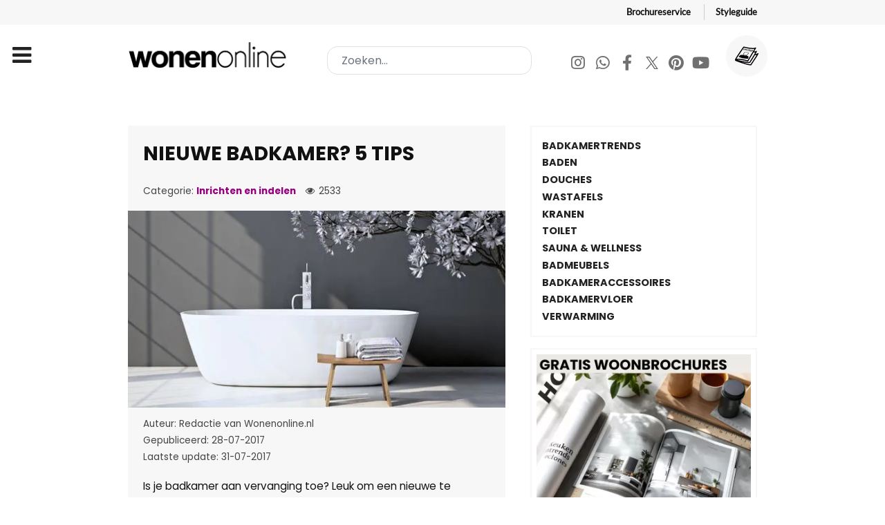

--- FILE ---
content_type: text/html; charset=utf-8
request_url: https://www.wonenonline.nl/badkamers/badkamer-inrichten-indelen/nieuwe-badkamer-5-praktische-tips
body_size: 17932
content:
<!DOCTYPE html><html lang=nl-NL dir=ltr><head><meta name=viewport content="width=device-width, initial-scale=1.0"><meta http-equiv=X-UA-Compatible content="IE=edge"/><meta charset=utf-8><meta name=author content=Nathalie><meta name=datePublished content="2017-07-28 13:00:53 UTC"><meta name=referrer content=strict-origin><meta name=description content="Is je badkamer aan vervanging toe? Leuk om een nieuwe te kunnen gaan uitkiezen, maar let er alleen op dat je je niet verliest in het enorme aanbod"><meta name=generator content="Joomla! - Open Source Content Management"><title>Nieuwe badkamer? 5 tips</title><link href="https://www.wonenonline.nl/zoeken?format=opensearch" rel=search title="OpenSearch Wonenonline" type=application/opensearchdescription+xml><link href=/favicon.ico rel=icon type=image/vnd.microsoft.icon><link rel=stylesheet href=/media/com_jchoptimize/cache/css/ac9b5b4b7f1db8b4a13d876f5db0d5c8.css /><link rel=stylesheet href=/media/com_jchoptimize/cache/css/5cd3a423ac48363b11b50ad2015b9946.css /><link rel=stylesheet href=/media/com_jchoptimize/cache/css/8806c9e619a0f30e3aca22545b357366.css /><link rel=stylesheet href=/media/com_jchoptimize/cache/css/2cc81c0bd75e47985ca985fdee21ceb4.css /><link rel=stylesheet href=/media/com_jchoptimize/cache/css/c3688f0eb76d98c77c3103543950bde6.css /><link rel=stylesheet href=/media/com_jchoptimize/cache/css/8d230e71418d9edf2c2f032c2a532884.css /><link rel=stylesheet href=/media/com_jchoptimize/cache/css/581faaa5bc9f98fcf87b8878b29419b5.css /><link rel=stylesheet href=/media/com_jchoptimize/cache/css/7e32d06b995a429cee9e48d70c5775ea.css /><link rel=stylesheet href=/media/com_jchoptimize/cache/css/91d682342f5c3f43e6b80a260988d91e.css /><link rel=stylesheet href=/media/com_jchoptimize/cache/css/074e2abc84ea7b18140b4188ff68c5bf.css /><link rel=stylesheet href=/media/com_jchoptimize/cache/css/9166b518f2b7720c7c36fc5fa3015d76.css /><link rel=stylesheet href=/media/com_jchoptimize/cache/css/2ecf098d8adbe5e378d43a7bd876f15c.css /> <script type=application/json class="joomla-script-options new">{"joomla.jtext":{"MOD_FINDER_SEARCH_VALUE":"Zoeken..."},"finder-search":{"url":"\/component\/finder\/?task=suggestions.suggest&format=json&tmpl=component&Itemid=151"},"system.paths":{"root":"","rootFull":"https:\/\/www.wonenonline.nl\/","base":"","baseFull":"https:\/\/www.wonenonline.nl\/"},"csrf.token":"29f95fd72d65fa195266f798359da64d","system.keepalive":{"interval":3540000,"uri":"\/component\/ajax\/?format=json"}}</script><meta name=twitter:title content="Nieuwe badkamer? 5 tips"><meta name=twitter:card content=summary_large_image><meta name=twitter:site content=Wonenonline.nl><meta name=twitter:creator content=Wonenonline><meta name=twitter:url content=https://www.wonenonline.nl/badkamers/badkamer-inrichten-indelen/nieuwe-badkamer-5-praktische-tips><meta name=twitter:description content="Is je badkamer aan vervanging toe? Leuk om een nieuwe te kunnen gaan uitkiezen, maar let er alleen op dat je je niet verliest in het enorme aanbod"/><meta name=twitter:image content=https://www.wonenonline.nl/images/afb-2017/nieuwe-badkamer-kopen-5-tips.jpg><meta property=og:title content="Nieuwe badkamer? 5 tips"/><meta property=og:type content=article /><meta property=og:email content=info@wonenonline.nl ;/><meta property=og:url content=https://www.wonenonline.nl/badkamers/badkamer-inrichten-indelen/nieuwe-badkamer-5-praktische-tips><meta property=og:image content=https://www.wonenonline.nl/images/afb-2017/nieuwe-badkamer-kopen-5-tips.jpg /><meta property=og:site_name content=Wonenonline /><meta property=fb:admins content=834114416950007 /><meta property=fb:app_id content=711166632763132 /><meta property=og:description content="Is je badkamer aan vervanging toe? Leuk om een nieuwe te kunnen gaan uitkiezen, maar let er alleen op dat je je niet verliest in het enorme aanbod"/> <script type=application/ld+json>{"@context":"https://schema.org","@type":"Article","headline":"Nieuwe badkamer? 5 tips","description":"Is je badkamer aan vervanging toe? Leuk om een nieuwe te kunnen gaan uitkiezen, maar let er alleen op dat je je niet verliest in het enorme aanbod","author":{"@type":"Person","name":"Nathalie"},"publisher":{"@type":"Organization","name":"Wonenonline.nl","logo":{"@type":"ImageObject","url":"https://www.wonenonline.nl/images/stories/joomlart/logo_small.png","width":80,"height":32}},"datePublished":"2017-07-28 15:00:53","dateModified":"2017-07-31 12:43:19","image":"https://www.wonenonline.nl/images/afb-2017/nieuwe-badkamer-kopen-5-tips.jpg","url":"https://www.wonenonline.nl/badkamers/badkamer-inrichten-indelen/nieuwe-badkamer-5-praktische-tips","mainEntityOfPage":{"@type":"WebPage","@id":"https://www.wonenonline.nl/badkamers/badkamer-inrichten-indelen/nieuwe-badkamer-5-praktische-tips"},"inLanguage":"nl-NL"}</script> <script type=application/ld+json>{"@context":"https://schema.org","@type":"BreadcrumbList","itemListElement":[{"@type":"ListItem","position":1,"name":"Home","item":"https://www.wonenonline.nl/"},{"@type":"ListItem","position":2,"name":"Inrichten en indelen","item":"https://www.wonenonline.nl/"},{"@type":"ListItem","position":3,"name":"Nieuwe badkamer? 5 tips","item":"https://www.wonenonline.nl/badkamers/badkamer-inrichten-indelen/nieuwe-badkamer-5-praktische-tips"}]}</script><link rel=preconnect href=https://connect.facebook.net><link rel=dns-prefetch href=https://connect.facebook.net><noscript> <img height=1 width=1 style=display:none src="https://www.facebook.com/tr?id=271449522398091&ev=PageView&noscript=1"/> </noscript> <script src=/media/com_jchoptimize/cache/js/c6d7ff56d5af3a21ad5daeb27d49d683.js></script> <script src=/media/com_jchoptimize/cache/js/1dcfd336d1a88b60a36f209aef3df65e.js></script> <script src=/media/com_jchoptimize/cache/js/c59f960bb12dc2548c3d51f07cd7b689.js></script> <script src=/media/com_jchoptimize/cache/js/4c1af25ab7059ca9eced40e807e850c3.js></script> <script src=/components/com_sppagebuilder/assets/js/dynamic-content.js?3e7e96fad5e237fb2d5a081c6cb11212></script> <script src=/components/com_sppagebuilder/assets/js/color-switcher.js?3e7e96fad5e237fb2d5a081c6cb11212></script> <script>RSFormProUtils.addEvent(window,'load',function(){RSFormPro.setHTML5Validation('29',false,{"parent":" has-error","field":""},0);});</script> <script>if(typeof acymModule==='undefined'){var acymModule=[];acymModule['emailRegex']=/^[a-z0-9!#$%&\'*+\/=?^_`{|}~-]+(?:\.[a-z0-9!#$%&\'*+\/=?^_`{|}~-]+)*\@([a-z0-9-]+\.)+[a-z0-9]{2,20}$/i;acymModule['NAMECAPTION']='Naam';acymModule['NAME_MISSING']='Voer naam in';acymModule['EMAILCAPTION']='E-mail';acymModule['VALID_EMAIL']='Voer een geldig e-mailadres in';acymModule['VALID_EMAIL_CONFIRMATION']='E-mailveld en e-mail bevestigingsveld moeten identiek zijn';acymModule['CAPTCHA_MISSING']='De captcha is ongeldig, probeer het opnieuw';acymModule['NO_LIST_SELECTED']='Selecteer de lijsten waarop u zich wilt abonneren';acymModule['NO_LIST_SELECTED_UNSUB']='Selecteer de lijsten waarvan je je wilt afmelden';acymModule['ACCEPT_TERMS']='Controleer alstublieft de condities en voorwaarden/Privacybeleid';}</script> <script>window.addEventListener("DOMContentLoaded",(event)=>{acymModule["excludeValuesformAcym79511"]=[];acymModule["excludeValuesformAcym79511"]["1"]="Naam";acymModule["excludeValuesformAcym79511"]["2"]="E-mail";});</script> <script>document.addEventListener("DOMContentLoaded",()=>{window.htmlAddContent=window?.htmlAddContent||"";if(window.htmlAddContent){document.body.insertAdjacentHTML("beforeend",window.htmlAddContent);}});</script> <script>const initColorMode=()=>{const colorVariableData=[];const sppbColorVariablePrefix="--sppb";let activeColorMode=localStorage.getItem("sppbActiveColorMode")||"";activeColorMode="";const modes=[];if(!modes?.includes(activeColorMode)){activeColorMode="";localStorage.setItem("sppbActiveColorMode",activeColorMode);}
document?.body?.setAttribute("data-sppb-color-mode",activeColorMode);if(!localStorage.getItem("sppbActiveColorMode")){localStorage.setItem("sppbActiveColorMode",activeColorMode);}
if(window.sppbColorVariables){const colorVariables=typeof(window.sppbColorVariables)==="string"?JSON.parse(window.sppbColorVariables):window.sppbColorVariables;for(const colorVariable of colorVariables){const{path,value}=colorVariable;const variable=String(path[0]).trim().toLowerCase().replaceAll(" ","-");const mode=path[1];const variableName=`${sppbColorVariablePrefix}-${variable}`;if(activeColorMode===mode){colorVariableData.push(`${variableName}: ${value}`);}}
document.documentElement.style.cssText+=colorVariableData.join(";");}};window.sppbColorVariables=[];initColorMode();document.addEventListener("DOMContentLoaded",initColorMode);</script> <script>setTimeout(function(){!function(f,b,e,v,n,t,s)
{if(f.fbq)return;n=f.fbq=function(){n.callMethod?n.callMethod.apply(n,arguments):n.queue.push(arguments)};if(!f._fbq)f._fbq=n;n.push=n;n.loaded=!0;n.version='2.0';n.queue=[];t=b.createElement(e);t.async=!0;t.src=v;s=b.getElementsByTagName(e)[0];s.parentNode.insertBefore(t,s)}(window,document,'script','https://connect.facebook.net/en_US/fbevents.js');fbq('init','271449522398091');fbq('track','PageView');},4000);</script> <script src=/media/system/js/keepalive-es5.min.js?4eac3f5b0c42a860f0f438ed1bea8b0bdddb3804 defer nomodule></script> <script src=/media/com_finder/js/finder-es5.min.js?e6d3d1f535e33b5641e406eb08d15093e7038cc2 nomodule defer></script> <script src="/media/system/js/keepalive.min.js?9f10654c2f49ca104ca0449def6eec3f06bd19c0" type="module"></script> <script src=/media/vendor/awesomplete/js/awesomplete.min.js?1.1.5 defer></script> <script src="/media/com_finder/js/finder.min.js?a2c3894d062787a266d59d457ffba5481b639f64" type="module"></script> </head><body class="gantry g-helium-style site com_content view-article layout-vweb_wolvweb no-task dir-ltr itemid-369 outline-20 g-offcanvas-left g-default g-style-preset1"><div id=g-offcanvas data-g-offcanvas-swipe=1 data-g-offcanvas-css3=1><div class=g-grid><div class="g-block size-100"><div id=mobile-menu-5697-particle class="g-content g-particle"><div id=g-mobilemenu-container data-g-menu-breakpoint=85rem></div></div></div></div></div><div id=g-page-surround><div class="g-offcanvas-hide g-offcanvas-toggle" role=navigation data-offcanvas-toggle aria-controls=g-offcanvas aria-expanded=false><i class="fa fa-fw fa-bars"></i></div><section id=g-topnav><div class=g-container><div class=g-grid><div class="g-block size-100"><div id=horizontalmenu-9033-particle class="g-content g-particle"><ul class="g-horizontalmenu "> <li> <a target=_parent href=https://www.wonenonline.nl/interieur-inrichten/gratis-woonbrochures title=Brochureservice>Brochureservice</a> </li> <li> <a target=_parent href=https://www.wonenonline.nl/interieur-inrichten/lp/nieuw-de-wonenonline-styleguide-lp title=Styleguide>Styleguide</a> </li> </ul> </div> </div> </div> </div> </section> <header id=g-header><div class=g-container><div class=g-grid><div class="g-block size-100"><div class=g-system-messages><div id=system-message-container> </div> </div> </div> </div><div class=g-grid><div id=logo-wonenonline class="g-block size-30"><div id=logo-9608-particle class="g-content g-particle"> <a href=/ target=_self title=Wonenonline aria-label=Wonenonline rel=home class="g-logo g-logo-wonenonline"> <img src=/templates/vweb_wol/images/logo/wonenonline-logo.png alt=Wonenonline width=358 height=56 /> </a> </div></div><div id=search-wonenonline class="g-block size-38"><div class=g-content><div class=platform-content><form class="mod-finder js-finder-searchform form-search" style=margin:0; action=/zoeken method=get role=search> <label for=mod-finder-searchword1453 style=display:none class=finder>Zoeken...</label><input type=text name=q id=mod-finder-searchword1453 class="inputbox search-query input-medium js-finder-search-query form-control" value="" placeholder=Zoeken...> </form></div></div></div><div id=social-wonenonline class="g-block size-32 g-social-header hidden-phone"><div id=social-3171-particle class="g-content g-particle"><div class="g-social "><div class=wo-socialmedia-buttons> <a href=https://www.instagram.com/wonenonlinenl/ target=_blank rel="nofollow noopener noreferrer" title=Instagram aria-label=Instagram> <span class="fa fa-instagram fa-fw"></span> <span class=g-social-text></span> </a> <a href=https://whatsapp.com/channel/0029VaCwoed6LwHhxs0BA03J target=_blank rel="nofollow noopener noreferrer"> <span class="fa fa-whatsapp fa-fw"></span> <span class=g-social-text></span> </a> <a href=https://www.facebook.com/wonenonline target=_blank rel="nofollow noopener noreferrer" title=Facebook aria-label=Facebook> <span class="fa fa-facebook fa-fw"></span> <span class=g-social-text></span> </a> <a href=https://twitter.com/wonenonline target=_blank rel="nofollow noopener noreferrer" title=Twitter aria-label=Twitter> <span class="fa fa-twitter fa-fw"></span> <span class=g-social-text></span> </a> <a href=https://nl.pinterest.com/wonenonline/ target=_blank rel="nofollow noopener noreferrer" title=Pinterest aria-label=Pinterest> <span class="fa fa-pinterest fa-fw"></span> <span class=g-social-text></span> </a> <a href=https://www.youtube.com/wonenonline target=_blank rel="nofollow noopener noreferrer" title=Youtube aria-label=Youtube> <span class="fa fa-youtube fa-fw"></span> <span class=g-social-text></span> </a> </div><div class=wo-shop-button> <a href=https://www.wonenonline.nl/interieur-inrichten/gratis-woonbrochures title="Gratis Woonbrochures"> <img src=/templates/vweb_wol/custom/images/icons/011-magazine.svg alt=Wonenonline.nl> </a> </div></div></div></div></div></div></header><section id=g-navigation><div class=g-container><div class=g-grid><div class="g-block size-100"><div id=menu-6409-particle class="g-content g-particle"> <nav class=g-main-nav data-g-mobile-target data-g-hover-expand=true><ul class=g-toplevel> <li class="g-menu-item g-menu-item-type-component g-menu-item-151 g-standard  "> <a class=g-menu-item-container href=/> <span class=g-menu-item-content> <span class=g-menu-item-title>Home</span> </span> </a> </li> <li class="g-menu-item g-menu-item-type-component g-menu-item-310 g-parent g-fullwidth g-menu-item-link-parent "> <a class=g-menu-item-container href=/woontrends> <span class=g-menu-item-content> <span class=g-menu-item-title>Woontrends</span> </span> <span class=g-menu-parent-indicator data-g-menuparent=""></span> </a> <ul class="g-dropdown g-inactive g-fade "> <li class=g-dropdown-column><div class=g-grid><div class="g-block size-25"><ul class=g-sublevel> <li class="g-level-1 g-go-back"> <a class=g-menu-item-container href=# data-g-menuparent=""><span>Back</span></a> </li> <li class="g-menu-item g-menu-item-type-particle g-menu-item-2094  "><div class=g-menu-item-container data-g-menuparent=""><div class=menu-item-particle><h2 class=vweb-megabutton-dropdown_subtitle> ACTUEEL </h2></div></div></li> <li class="g-menu-item g-menu-item-type-component g-menu-item-3709  "> <a class=g-menu-item-container href=/woontrends/woontrends-2026> <span class=g-menu-item-content> <span class=g-menu-item-title>Woontrends 2026</span> </span> </a> </li> <li class="g-menu-item g-menu-item-type-component g-menu-item-3321  "> <a class=g-menu-item-container href=/woontrends/woontrends-2025> <span class=g-menu-item-content> <span class=g-menu-item-title>Woontrends 2025</span> </span> </a> </li> <li class="g-menu-item g-menu-item-type-alias g-menu-item-1373  "> <a class=g-menu-item-container href=/badkamers/badkamertrends> <span class=g-menu-item-content> <span class=g-menu-item-title>Badkamertrends</span> </span> </a> </li> <li class="g-menu-item g-menu-item-type-alias g-menu-item-1371  "> <a class=g-menu-item-container href=/interieur-inrichten/kleuren-trends> <span class=g-menu-item-content> <span class=g-menu-item-title>Kleurentrends 2026</span> </span> </a> </li> <li class="g-menu-item g-menu-item-type-alias g-menu-item-1374  "> <a class=g-menu-item-container href=/keukens/keukentrends> <span class=g-menu-item-content> <span class=g-menu-item-title>Keukentrends</span> </span> </a> </li> <li class="g-menu-item g-menu-item-type-alias g-menu-item-1375  "> <a class=g-menu-item-container href=/slaapkamers/slaapkamer-trends> <span class=g-menu-item-content> <span class=g-menu-item-title>Slaapkamertrends</span> </span> </a> </li> <li class="g-menu-item g-menu-item-type-alias g-menu-item-1376  "> <a class=g-menu-item-container href=/vloeren/vloeren-trends> <span class=g-menu-item-content> <span class=g-menu-item-title>Vloerentrends</span> </span> </a> </li> <li class="g-menu-item g-menu-item-type-alias g-menu-item-1377  "> <a class=g-menu-item-container href=/tuinieren/tuintrends> <span class=g-menu-item-content> <span class=g-menu-item-title>Tuintrends</span> </span> </a> </li> </ul> </div><div class="g-block size-25"><ul class=g-sublevel> <li class="g-level-1 g-go-back"> <a class=g-menu-item-container href=# data-g-menuparent=""><span>Back</span></a> </li> <li class="g-menu-item g-menu-item-type-particle g-menu-item-2096  "><div class=g-menu-item-container data-g-menuparent=""><div class=menu-item-particle><h2 class=vweb-megabutton-dropdown_subtitle> Nuttig </h2></div></div></li> <li class="g-menu-item g-menu-item-type-url g-menu-item-1372  "> <a class=g-menu-item-container href=https://www.wonenonline.nl/woontrends/woontrends-2019/de-woontrends-door-de-jaren-heen-van-2007-tot-heden> <span class=g-menu-item-content> <span class=g-menu-item-title>Woontrends 2007 - heden</span> </span> </a> </li> <li class="g-menu-item g-menu-item-type-url g-menu-item-1381  "> <a class=g-menu-item-container href=https://www.wonenonline.nl/interieur-inrichten/kleuren-trends/flexa-kleuren-trends> <span class=g-menu-item-content> <span class=g-menu-item-title>Flexa kleurentrends 2026</span> </span> </a> </li> <li class="g-menu-item g-menu-item-type-alias g-menu-item-1379  "> <a class=g-menu-item-container href=/interieur-inrichten/woonstijlen> <span class=g-menu-item-content> <span class=g-menu-item-title>Woonstijlen</span> </span> </a> </li> <li class="g-menu-item g-menu-item-type-alias g-menu-item-1380  "> <a class=g-menu-item-container href=/interieur-inrichten/kerst-interieur-inspiratie> <span class=g-menu-item-content> <span class=g-menu-item-title>Kersttrends 2026</span> </span> </a> </li> <li class="g-menu-item g-menu-item-type-url g-menu-item-1442  "> <a class=g-menu-item-container href=https://www.wonenonline.nl/interieur-inrichten/gratis-woonbrochures> <span class=g-menu-item-content> <span class=g-menu-item-title>Gratis woonbrochures </span> </span> </a> </li> <li class="g-menu-item g-menu-item-type-url g-menu-item-1441  "> <a class=g-menu-item-container href=https://www.wonenonline.nl/interieur-inrichten/interieur-inrichten/interieur-ontwerpen-3d-roomplanner> <span class=g-menu-item-content> <span class=g-menu-item-title>Interieur ontwerpen in 3D </span> </span> </a> </li> </ul> </div><div class="g-block size-25"><ul class=g-sublevel> <li class="g-level-1 g-go-back"> <a class=g-menu-item-container href=# data-g-menuparent=""><span>Back</span></a> </li> </ul> </div> </div> </li> </ul> </li> <li class="g-menu-item g-menu-item-type-component g-menu-item-108 g-parent g-fullwidth g-menu-item-link-parent "> <a class=g-menu-item-container href=/interieur-inrichten> <span class=g-menu-item-content> <span class=g-menu-item-title>Interieur</span> </span> <span class=g-menu-parent-indicator data-g-menuparent=""></span> </a> <ul class="g-dropdown g-inactive g-fade "> <li class=g-dropdown-column><div class=g-grid><div class="g-block size-20"><ul class=g-sublevel> <li class="g-level-1 g-go-back"> <a class=g-menu-item-container href=# data-g-menuparent=""><span>Back</span></a> </li> <li class="g-menu-item g-menu-item-type-particle g-menu-item-2097  "><div class=g-menu-item-container data-g-menuparent=""><div class=menu-item-particle><h2 class=vweb-megabutton-dropdown_subtitle> Ruimtes </h2></div></div></li> <li class="g-menu-item g-menu-item-type-component g-menu-item-1351  "> <a class=g-menu-item-container href=/interieur-inrichten/woonkamer> <span class=g-menu-item-content> <span class=g-menu-item-title>Woonkamer inrichten</span> </span> </a> </li> <li class="g-menu-item g-menu-item-type-alias g-menu-item-1360  "> <a class=g-menu-item-container href=/keukens> <span class=g-menu-item-content> <span class=g-menu-item-title>Keuken</span> </span> </a> </li> <li class="g-menu-item g-menu-item-type-alias g-menu-item-1362  "> <a class=g-menu-item-container href=/badkamers> <span class=g-menu-item-content> <span class=g-menu-item-title>Badkamer</span> </span> </a> </li> <li class="g-menu-item g-menu-item-type-alias g-menu-item-1363  "> <a class=g-menu-item-container href=/slaapkamers> <span class=g-menu-item-content> <span class=g-menu-item-title>Slaapkamer</span> </span> </a> </li> <li class="g-menu-item g-menu-item-type-alias g-menu-item-1486  "> <a class=g-menu-item-container href=/slaapkamers/kinderkamer> <span class=g-menu-item-content> <span class=g-menu-item-title>Kinderkamer</span> </span> </a> </li> <li class="g-menu-item g-menu-item-type-component g-menu-item-1352  "> <a class=g-menu-item-container href=/interieur-inrichten/werkkamer> <span class=g-menu-item-content> <span class=g-menu-item-title>Werkkamer</span> </span> </a> </li> <li class="g-menu-item g-menu-item-type-component g-menu-item-1630  "> <a class=g-menu-item-container href=/interieur-inrichten/hal> <span class=g-menu-item-content> <span class=g-menu-item-title>Hal</span> </span> </a> </li> </ul> </div><div class="g-block size-20"><ul class=g-sublevel> <li class="g-level-1 g-go-back"> <a class=g-menu-item-container href=# data-g-menuparent=""><span>Back</span></a> </li> <li class="g-menu-item g-menu-item-type-particle g-menu-item-2946  "><div class=g-menu-item-container data-g-menuparent=""><div class=menu-item-particle><h2 class=vweb-megabutton-dropdown_subtitle> INRICHTING </h2></div></div></li> <li class="g-menu-item g-menu-item-type-url g-menu-item-1631  "> <a class=g-menu-item-container href=https://www.wonenonline.nl/interieur-inrichten/interieurstylisten> <span class=g-menu-item-content> <span class=g-menu-item-title>INTERIEURADVIES</span> </span> </a> </li> <li class="g-menu-item g-menu-item-type-component g-menu-item-347  "> <a class=g-menu-item-container href=/interieur-inrichten/meubelen> <span class=g-menu-item-content> <span class=g-menu-item-title>Meubels</span> </span> </a> </li> <li class="g-menu-item g-menu-item-type-component g-menu-item-346  "> <a class=g-menu-item-container href=/interieur-inrichten/wandbekleding-behang> <span class=g-menu-item-content> <span class=g-menu-item-title>Behang en wand</span> </span> </a> </li> <li class="g-menu-item g-menu-item-type-component g-menu-item-357  "> <a class=g-menu-item-container href=/interieur-inrichten/verlichting> <span class=g-menu-item-content> <span class=g-menu-item-title>Verlichting</span> </span> </a> </li> <li class="g-menu-item g-menu-item-type-component g-menu-item-594  "> <a class=g-menu-item-container href=/interieur-inrichten/muurdecoratie-wanddecoratie> <span class=g-menu-item-content> <span class=g-menu-item-title>Muurdecoratie</span> </span> </a> </li> <li class="g-menu-item g-menu-item-type-component g-menu-item-345  "> <a class=g-menu-item-container href=/interieur-inrichten/raamdecoratie-gordijnen> <span class=g-menu-item-content> <span class=g-menu-item-title>Raamdecoratie</span> </span> </a> </li> <li class="g-menu-item g-menu-item-type-component g-menu-item-344  "> <a class=g-menu-item-container href=/interieur-inrichten/interieurstoffen> <span class=g-menu-item-content> <span class=g-menu-item-title>Interieurstoffen</span> </span> </a> </li> <li class="g-menu-item g-menu-item-type-component g-menu-item-351  "> <a class=g-menu-item-container href=/interieur-inrichten/interieur-inrichten> <span class=g-menu-item-content> <span class=g-menu-item-title>Inrichten &amp; indelen</span> </span> </a> </li> <li class="g-menu-item g-menu-item-type-component g-menu-item-348  "> <a class=g-menu-item-container href=/interieur-inrichten/interieuraccessoires> <span class=g-menu-item-content> <span class=g-menu-item-title>Interieuraccessoires</span> </span> </a> </li> <li class="g-menu-item g-menu-item-type-component g-menu-item-353  "> <a class=g-menu-item-container href=/interieur-inrichten/opbergen-en-opruimen> <span class=g-menu-item-content> <span class=g-menu-item-title>Opruimen &amp; opbergen</span> </span> </a> </li> <li class="g-menu-item g-menu-item-type-alias g-menu-item-1646  "> <a class=g-menu-item-container href=/woonwinkelen/huisdieren> <span class=g-menu-item-content> <span class=g-menu-item-title>Voor je huisdier</span> </span> </a> </li> </ul> </div><div class="g-block size-20"><ul class=g-sublevel> <li class="g-level-1 g-go-back"> <a class=g-menu-item-container href=# data-g-menuparent=""><span>Back</span></a> </li> <li class="g-menu-item g-menu-item-type-particle g-menu-item-2954  "><div class=g-menu-item-container data-g-menuparent=""><div class=menu-item-particle><h2 class=vweb-megabutton-dropdown_subtitle> SFEER </h2></div></div></li> <li class="g-menu-item g-menu-item-type-component g-menu-item-343  "> <a class=g-menu-item-container href=/interieur-inrichten/kleuren-trends> <span class=g-menu-item-content> <span class=g-menu-item-title>De kleurentrends van 2026</span> </span> </a> </li> <li class="g-menu-item g-menu-item-type-url g-menu-item-839  "> <a class=g-menu-item-container href=https://www.wonenonline.nl/woontrends/woontrends-2026> <span class=g-menu-item-content> <span class=g-menu-item-title>Woontrends 2026</span> </span> </a> </li> <li class="g-menu-item g-menu-item-type-component g-menu-item-2938  "> <a class=g-menu-item-container href=/interieur-inrichten/gratis-woonbrochures> <span class=g-menu-item-content> <span class=g-menu-item-title>Gratis woonbrochures</span> </span> </a> </li> <li class="g-menu-item g-menu-item-type-component g-menu-item-921  "> <a class=g-menu-item-container href=/interieur-inrichten/woonstijlen> <span class=g-menu-item-content> <span class=g-menu-item-title>Woonstijlen</span> </span> </a> </li> <li class="g-menu-item g-menu-item-type-alias g-menu-item-2168  "> <a class=g-menu-item-container href=/lekker-in-je-vel-wonen> <span class=g-menu-item-content> <span class=g-menu-item-title>Lekker in je vel wonen</span> </span> </a> </li> <li class="g-menu-item g-menu-item-type-component g-menu-item-359  "> <a class=g-menu-item-container href=/interieur-inrichten/kerst-interieur-inspiratie> <span class=g-menu-item-content> <span class=g-menu-item-title>Kersttrends 2026</span> </span> </a> </li> <li class="g-menu-item g-menu-item-type-component g-menu-item-350  "> <a class=g-menu-item-container href=/interieur-inrichten/interieurtips> <span class=g-menu-item-content> <span class=g-menu-item-title>Interieurtips</span> </span> </a> </li> <li class="g-menu-item g-menu-item-type-component g-menu-item-356  "> <a class=g-menu-item-container href=/interieur-inrichten/planten-bloemen> <span class=g-menu-item-content> <span class=g-menu-item-title>Planten en bloemen</span> </span> </a> </li> </ul> </div><div class="g-block size-20"><ul class=g-sublevel> <li class="g-level-1 g-go-back"> <a class=g-menu-item-container href=# data-g-menuparent=""><span>Back</span></a> </li> <li class="g-menu-item g-menu-item-type-particle g-menu-item-3133  "><div class=g-menu-item-container data-g-menuparent=""><div class=menu-item-particle><h2 class=vweb-megabutton-dropdown_subtitle> KLIMAAT </h2></div></div></li> <li class="g-menu-item g-menu-item-type-alias g-menu-item-1366  "> <a class=g-menu-item-container href=/sfeerhaarden-verwarming> <span class=g-menu-item-content> <span class=g-menu-item-title>Sfeerhaard &amp; kachel</span> </span> </a> </li> <li class="g-menu-item g-menu-item-type-alias g-menu-item-1445  "> <a class=g-menu-item-container href=/sfeerhaarden-verwarming/verwarming> <span class=g-menu-item-content> <span class=g-menu-item-title>Verwarming</span> </span> </a> </li> <li class="g-menu-item g-menu-item-type-url g-menu-item-1448  "> <a class=g-menu-item-container href=https://www.wonenonline.nl/keukens/huishoudelijk/alles-over-de-luchtbevochtiger> <span class=g-menu-item-content> <span class=g-menu-item-title>De luchtbevochtiger</span> </span> </a> </li> <li class="g-menu-item g-menu-item-type-alias g-menu-item-2084  "> <a class=g-menu-item-container href=/duurzaam-wonen> <span class=g-menu-item-content> <span class=g-menu-item-title>Duurzaam wonen</span> </span> </a> </li> <li class="g-menu-item g-menu-item-type-alias g-menu-item-1450  "> <a class=g-menu-item-container href=/bouwen-verbouwen/energie-besparen> <span class=g-menu-item-content> <span class=g-menu-item-title>Energie besparen</span> </span> </a> </li> <li class="g-menu-item g-menu-item-type-alias g-menu-item-1449  "> <a class=g-menu-item-container href=/bouwen-verbouwen/alles-over-zonnepanelen> <span class=g-menu-item-content> <span class=g-menu-item-title>Zonnepanelen</span> </span> </a> </li> <li class="g-menu-item g-menu-item-type-url g-menu-item-1446  "> <a class=g-menu-item-container href=https://www.wonenonline.nl/bouwen-verbouwen/ventileren/lekker-koel-zo-kies-je-de-perfecte-airco> <span class=g-menu-item-content> <span class=g-menu-item-title>Airco</span> </span> </a> </li> <li class="g-menu-item g-menu-item-type-alias g-menu-item-1447  "> <a class=g-menu-item-container href=/bouwen-verbouwen/ventileren> <span class=g-menu-item-content> <span class=g-menu-item-title>Ventileren</span> </span> </a> </li> </ul> </div><div class="g-block size-15"><ul class=g-sublevel> <li class="g-level-1 g-go-back"> <a class=g-menu-item-container href=# data-g-menuparent=""><span>Back</span></a> </li> <li class="g-menu-item g-menu-item-type-particle g-menu-item-2157  "><div class=g-menu-item-container data-g-menuparent=""><div class=menu-item-particle><h2 class=vweb-megabutton-dropdown_subtitle> LEES TIPS </h2></div></div></li> <li class="g-menu-item g-menu-item-type-url g-menu-item-1407  "> <a class=g-menu-item-container href=https://www.wonenonline.nl/interieur-inrichten/gratis-woonbrochures> <span class=g-menu-item-content> <span class=g-menu-item-title>Gratis woonbrochures</span> </span> </a> </li> <li class="g-menu-item g-menu-item-type-url g-menu-item-1382  "> <a class=g-menu-item-container href=https://www.wonenonline.nl/interieur-inrichten/interieur-inrichten/interieur-ontwerpen-3d-roomplanner> <span class=g-menu-item-content> <span class=g-menu-item-title>3D Interieur ontwerp</span> </span> </a> </li> <li class="g-menu-item g-menu-item-type-alias g-menu-item-1369  "> <a class=g-menu-item-container href=/woonbeurzen> <span class=g-menu-item-content> <span class=g-menu-item-title>Woonbeurzen</span> </span> </a> </li> <li class="g-menu-item g-menu-item-type-component g-menu-item-2265  "> <a class=g-menu-item-container href=/interieur-inrichten/stel-je-woonvraag> <span class=g-menu-item-content> <span class=g-menu-item-title>Stel je woonvraag</span> </span> </a> </li> <li class="g-menu-item g-menu-item-type-component g-menu-item-2208  "> <a class=g-menu-item-container href=/interieur-inrichten/anti-miskoopgids> <span class=g-menu-item-content> <span class=g-menu-item-title>Anti miskoopgids</span> </span> </a> </li> <li class="g-menu-item g-menu-item-type-component g-menu-item-2229  "> <a class=g-menu-item-container href=/interieur-inrichten/woonwinkels-woonboulevard> <span class=g-menu-item-content> <span class=g-menu-item-title>Woonwinkels</span> </span> </a> </li> <li class="g-menu-item g-menu-item-type-component g-menu-item-1316  "> <a class=g-menu-item-container href=/interieur-inrichten/van-de-redactie> <span class=g-menu-item-content> <span class=g-menu-item-title>Van de redactie</span> </span> </a> </li> <li class="g-menu-item g-menu-item-type-component g-menu-item-660  "> <a class=g-menu-item-container href=/interieur-inrichten/domotica> <span class=g-menu-item-content> <span class=g-menu-item-title>Smart Home</span> </span> </a> </li> <li class="g-menu-item g-menu-item-type-alias g-menu-item-1368  "> <a class=g-menu-item-container href=/verhuizen> <span class=g-menu-item-content> <span class=g-menu-item-title>Verhuistips</span> </span> </a> </li> </ul> </div><div class="g-block size-5"><ul class=g-sublevel> <li class="g-level-1 g-go-back"> <a class=g-menu-item-container href=# data-g-menuparent=""><span>Back</span></a> </li> </ul> </div> </div> </li> </ul> </li> <li class="g-menu-item g-menu-item-type-component g-menu-item-139 g-parent g-fullwidth g-menu-item-link-parent "> <a class=g-menu-item-container href=/keukens> <span class=g-menu-item-content> <span class=g-menu-item-title>Keuken</span> </span> <span class=g-menu-parent-indicator data-g-menuparent=""></span> </a> <ul class="g-dropdown g-inactive g-fade "> <li class=g-dropdown-column><div class=g-grid><div class="g-block size-25"><ul class=g-sublevel> <li class="g-level-1 g-go-back"> <a class=g-menu-item-container href=# data-g-menuparent=""><span>Back</span></a> </li> <li class="g-menu-item g-menu-item-type-particle g-menu-item-2102  "><div class=g-menu-item-container data-g-menuparent=""><div class=menu-item-particle><h2 class=vweb-megabutton-dropdown_subtitle> KEUKEN INRICHTEN </h2></div></div></li> <li class="g-menu-item g-menu-item-type-component g-menu-item-268  "> <a class=g-menu-item-container href=/keukens/inrichting-indeling> <span class=g-menu-item-content> <span class=g-menu-item-title>Keuken inrichten</span> </span> </a> </li> <li class="g-menu-item g-menu-item-type-component g-menu-item-323  "> <a class=g-menu-item-container href=/keukens/aanrechtbladen> <span class=g-menu-item-content> <span class=g-menu-item-title>Aanrechtbladen</span> </span> </a> </li> <li class="g-menu-item g-menu-item-type-component g-menu-item-322  "> <a class=g-menu-item-container href=/keukens/afzuigkappen> <span class=g-menu-item-content> <span class=g-menu-item-title>Afzuigkappen</span> </span> </a> </li> <li class="g-menu-item g-menu-item-type-component g-menu-item-324  "> <a class=g-menu-item-container href=/keukens/spoelbakken> <span class=g-menu-item-content> <span class=g-menu-item-title>Spoelbakken</span> </span> </a> </li> <li class="g-menu-item g-menu-item-type-component g-menu-item-320  "> <a class=g-menu-item-container href=/keukens/kooksystemen> <span class=g-menu-item-content> <span class=g-menu-item-title>Kooksystemen</span> </span> </a> </li> <li class="g-menu-item g-menu-item-type-component g-menu-item-325  "> <a class=g-menu-item-container href=/keukens/keukenkranen> <span class=g-menu-item-content> <span class=g-menu-item-title>Keukenkranen</span> </span> </a> </li> <li class="g-menu-item g-menu-item-type-component g-menu-item-327  "> <a class=g-menu-item-container href=/keukens/koelen-vriezen> <span class=g-menu-item-content> <span class=g-menu-item-title>Koelkast en vriezer</span> </span> </a> </li> <li class="g-menu-item g-menu-item-type-component g-menu-item-328  "> <a class=g-menu-item-container href=/keukens/keuken-servies-accessoires> <span class=g-menu-item-content> <span class=g-menu-item-title>Servies &amp; accessoires</span> </span> </a> </li> </ul> </div><div class="g-block size-25"><ul class=g-sublevel> <li class="g-level-1 g-go-back"> <a class=g-menu-item-container href=# data-g-menuparent=""><span>Back</span></a> </li> <li class="g-menu-item g-menu-item-type-particle g-menu-item-2103  "><div class=g-menu-item-container data-g-menuparent=""><div class=menu-item-particle><h2 class=vweb-megabutton-dropdown_subtitle> KEUKENAPPARATEN </h2></div></div></li> <li class="g-menu-item g-menu-item-type-component g-menu-item-326  "> <a class=g-menu-item-container href=/keukens/oven-magnetron> <span class=g-menu-item-content> <span class=g-menu-item-title>Oven &amp; magnetron</span> </span> </a> </li> <li class="g-menu-item g-menu-item-type-url g-menu-item-1397  "> <a class=g-menu-item-container href=https://www.wonenonline.nl/keukens/koelen-vriezen/onmisbaar-in-je-woning-de-koelkast> <span class=g-menu-item-content> <span class=g-menu-item-title>Koelkast</span> </span> </a> </li> <li class="g-menu-item g-menu-item-type-url g-menu-item-1384  "> <a class=g-menu-item-container href=https://www.wonenonline.nl/keukens/kooksystemen/welke-kookplaat-kies-jij> <span class=g-menu-item-content> <span class=g-menu-item-title>Kookplaten</span> </span> </a> </li> <li class="g-menu-item g-menu-item-type-url g-menu-item-1398  "> <a class=g-menu-item-container href=https://www.wonenonline.nl/keukens/koelen-vriezen/dit-moet-je-weten-over-je-vriezer> <span class=g-menu-item-content> <span class=g-menu-item-title>Vriezer</span> </span> </a> </li> <li class="g-menu-item g-menu-item-type-url g-menu-item-1385  "> <a class=g-menu-item-container href=https://www.wonenonline.nl/keukens/huishoudelijk/een-vaatwasser-kopen-hier-moet-je-op-letten> <span class=g-menu-item-content> <span class=g-menu-item-title>Vaatwassers</span> </span> </a> </li> <li class="g-menu-item g-menu-item-type-url g-menu-item-1388  "> <a class=g-menu-item-container href=https://www.wonenonline.nl/keukens/huishoudelijk/alles-wat-je-moet-weten-over-de-airfryer> <span class=g-menu-item-content> <span class=g-menu-item-title>Airfryers</span> </span> </a> </li> <li class="g-menu-item g-menu-item-type-url g-menu-item-1387  "> <a class=g-menu-item-container href=https://www.wonenonline.nl/keukens/huishoudelijk/zo-kies-je-de-juiste-blender> <span class=g-menu-item-content> <span class=g-menu-item-title>Blenders</span> </span> </a> </li> </ul> </div><div class="g-block size-25"><ul class=g-sublevel> <li class="g-level-1 g-go-back"> <a class=g-menu-item-container href=# data-g-menuparent=""><span>Back</span></a> </li> <li class="g-menu-item g-menu-item-type-particle g-menu-item-2104  "><div class=g-menu-item-container data-g-menuparent=""><div class=menu-item-particle><h2 class=vweb-megabutton-dropdown_subtitle> HUISHOUDELIJK </h2></div></div></li> <li class="g-menu-item g-menu-item-type-url g-menu-item-1389  "> <a class=g-menu-item-container href=https://www.wonenonline.nl/keukens/huishoudelijk/wasmachines-en-drogers-waar-moet-je-op-letten-bij-de-aanschaf> <span class=g-menu-item-content> <span class=g-menu-item-title>Wassen &amp; drogen</span> </span> </a> </li> <li class="g-menu-item g-menu-item-type-url g-menu-item-1390  "> <a class=g-menu-item-container href=https://www.wonenonline.nl/keukens/huishoudelijk/een-stofzuiger-kopen-hier-moet-je-op-letten> <span class=g-menu-item-content> <span class=g-menu-item-title>Stofzuigers</span> </span> </a> </li> <li class="g-menu-item g-menu-item-type-url g-menu-item-1391  "> <a class=g-menu-item-container href=https://www.wonenonline.nl/keukens/huishoudelijk/alles-over-de-luchtbevochtiger> <span class=g-menu-item-content> <span class=g-menu-item-title>Luchtbevochtigers</span> </span> </a> </li> <li class="g-menu-item g-menu-item-type-url g-menu-item-1392  "> <a class=g-menu-item-container href=https://www.wonenonline.nl/keukens/huishoudelijk/welke-pan-kun-je-het-beste-kiezen-alles-over-pannen> <span class=g-menu-item-content> <span class=g-menu-item-title>Pannen</span> </span> </a> </li> <li class="g-menu-item g-menu-item-type-alias g-menu-item-1393  "> <a class=g-menu-item-container href=/interieur-inrichten/opbergen-en-opruimen> <span class=g-menu-item-content> <span class=g-menu-item-title>Opruimen &amp; opbergen</span> </span> </a> </li> <li class="g-menu-item g-menu-item-type-component g-menu-item-329  "> <a class=g-menu-item-container href=/keukens/huishoudelijk> <span class=g-menu-item-content> <span class=g-menu-item-title>Huishoudelijk</span> </span> </a> </li> <li class="g-menu-item g-menu-item-type-component g-menu-item-1763  "> <a class=g-menu-item-container href=/keukens/schoonmaken> <span class=g-menu-item-content> <span class=g-menu-item-title>Schoonmaken</span> </span> </a> </li> </ul> </div><div class="g-block size-25"><ul class=g-sublevel> <li class="g-level-1 g-go-back"> <a class=g-menu-item-container href=# data-g-menuparent=""><span>Back</span></a> </li> <li class="g-menu-item g-menu-item-type-particle g-menu-item-2105  "><div class=g-menu-item-container data-g-menuparent=""><div class=menu-item-particle><h2 class=vweb-megabutton-dropdown_subtitle> FAVORIET </h2></div></div></li> <li class="g-menu-item g-menu-item-type-url g-menu-item-1405  "> <a class=g-menu-item-container href=https://www.wonenonline.nl/interieur-inrichten/gratis-woonbrochures> <span class=g-menu-item-content> <span class=g-menu-item-title>Gratis keukenbrochures</span> </span> </a> </li> <li class="g-menu-item g-menu-item-type-component g-menu-item-1632  "> <a class=g-menu-item-container href=/keukens/van-de-redactie-keuken> <span class=g-menu-item-content> <span class=g-menu-item-title>Van de keuken redactie</span> </span> </a> </li> <li class="g-menu-item g-menu-item-type-component g-menu-item-321  "> <a class=g-menu-item-container href=/keukens/keukentrends> <span class=g-menu-item-content> <span class=g-menu-item-title>Keukentrends</span> </span> </a> </li> <li class="g-menu-item g-menu-item-type-url g-menu-item-1383  "> <a class=g-menu-item-container href=https://www.wonenonline.nl/interieur-inrichten/interieur-inrichten/interieur-ontwerpen-3d-roomplanner> <span class=g-menu-item-content> <span class=g-menu-item-title>3D keuken ontwerpen</span> </span> </a> </li> </ul> </div> </div> </li> </ul> </li> <li class="g-menu-item g-menu-item-type-component g-menu-item-311 g-parent active g-fullwidth g-menu-item-link-parent "> <a class=g-menu-item-container href=/badkamers> <span class=g-menu-item-content> <span class=g-menu-item-title>Badkamer</span> </span> <span class=g-menu-parent-indicator data-g-menuparent=""></span> </a> <ul class="g-dropdown g-inactive g-fade "> <li class=g-dropdown-column><div class=g-grid><div class="g-block size-25"><ul class=g-sublevel> <li class="g-level-1 g-go-back"> <a class=g-menu-item-container href=# data-g-menuparent=""><span>Back</span></a> </li> <li class="g-menu-item g-menu-item-type-particle g-menu-item-2106  "><div class=g-menu-item-container data-g-menuparent=""><div class=menu-item-particle><h2 class=vweb-megabutton-dropdown_subtitle> SANITAIR </h2></div></div></li> <li class="g-menu-item g-menu-item-type-component g-menu-item-362  "> <a class=g-menu-item-container href=/badkamers/baden> <span class=g-menu-item-content> <span class=g-menu-item-title>Baden</span> </span> </a> </li> <li class="g-menu-item g-menu-item-type-component g-menu-item-364  "> <a class=g-menu-item-container href=/badkamers/douches> <span class=g-menu-item-content> <span class=g-menu-item-title>Douches</span> </span> </a> </li> <li class="g-menu-item g-menu-item-type-component g-menu-item-366  "> <a class=g-menu-item-container href=/badkamers/wastafels> <span class=g-menu-item-content> <span class=g-menu-item-title>Wastafels</span> </span> </a> </li> <li class="g-menu-item g-menu-item-type-component g-menu-item-365  "> <a class=g-menu-item-container href=/badkamers/kranen> <span class=g-menu-item-content> <span class=g-menu-item-title>Kranen</span> </span> </a> </li> <li class="g-menu-item g-menu-item-type-component g-menu-item-371  "> <a class=g-menu-item-container href=/badkamers/toiletten> <span class=g-menu-item-content> <span class=g-menu-item-title>Toilet &amp; hygiëne</span> </span> </a> </li> <li class="g-menu-item g-menu-item-type-component g-menu-item-373  "> <a class=g-menu-item-container href=/badkamers/sauna-wellness> <span class=g-menu-item-content> <span class=g-menu-item-title>Sauna &amp; Wellness</span> </span> </a> </li> </ul> </div><div class="g-block size-25"><ul class=g-sublevel> <li class="g-level-1 g-go-back"> <a class=g-menu-item-container href=# data-g-menuparent=""><span>Back</span></a> </li> <li class="g-menu-item g-menu-item-type-particle g-menu-item-2107  "><div class=g-menu-item-container data-g-menuparent=""><div class=menu-item-particle><h2 class=vweb-megabutton-dropdown_subtitle> INRICHTEN </h2></div></div></li> <li class="g-menu-item g-menu-item-type-component g-menu-item-361  "> <a class=g-menu-item-container href=/badkamers/badkamertrends> <span class=g-menu-item-content> <span class=g-menu-item-title>Badkamertrends 2026</span> </span> </a> </li> <li class="g-menu-item g-menu-item-type-component g-menu-item-369 active  "> <a class=g-menu-item-container href=/badkamers/badkamer-inrichten-indelen> <span class=g-menu-item-content> <span class=g-menu-item-title>Badkamer inrichten</span> </span> </a> </li> <li class="g-menu-item g-menu-item-type-component g-menu-item-368  "> <a class=g-menu-item-container href=/badkamers/badkamermeubels> <span class=g-menu-item-content> <span class=g-menu-item-title>Badkamermeubels</span> </span> </a> </li> <li class="g-menu-item g-menu-item-type-component g-menu-item-367  "> <a class=g-menu-item-container href=/badkamers/badkameraccessoires> <span class=g-menu-item-content> <span class=g-menu-item-title>Badkameraccessoires</span> </span> </a> </li> <li class="g-menu-item g-menu-item-type-component g-menu-item-370  "> <a class=g-menu-item-container href=/badkamers/badkamervloer-wand> <span class=g-menu-item-content> <span class=g-menu-item-title>Badkamervloer</span> </span> </a> </li> <li class="g-menu-item g-menu-item-type-component g-menu-item-372  "> <a class=g-menu-item-container href=/badkamers/badkamer-radiator> <span class=g-menu-item-content> <span class=g-menu-item-title>Badkamer radiator</span> </span> </a> </li> </ul> </div><div class="g-block size-25"><ul class=g-sublevel> <li class="g-level-1 g-go-back"> <a class=g-menu-item-container href=# data-g-menuparent=""><span>Back</span></a> </li> <li class="g-menu-item g-menu-item-type-particle g-menu-item-2108  "><div class=g-menu-item-container data-g-menuparent=""><div class=menu-item-particle><h2 class=vweb-megabutton-dropdown_subtitle> Badkamer stijlen </h2></div></div></li> <li class="g-menu-item g-menu-item-type-url g-menu-item-1620  "> <a class=g-menu-item-container href=https://www.wonenonline.nl/badkamers/badkamer-inrichten-indelen/badkamerstijlen-de-moderne-badkamer> <span class=g-menu-item-content> <span class=g-menu-item-title>MODERNE BADKAMER</span> </span> </a> </li> <li class="g-menu-item g-menu-item-type-url g-menu-item-1621  "> <a class=g-menu-item-container href=https://www.wonenonline.nl/badkamers/badkamer-inrichten-indelen/badkamerstijlen-de-design-badkamer> <span class=g-menu-item-content> <span class=g-menu-item-title>DESIGN BADKAMER</span> </span> </a> </li> <li class="g-menu-item g-menu-item-type-url g-menu-item-1622  "> <a class=g-menu-item-container href=https://www.wonenonline.nl/badkamers/badkamer-inrichten-indelen/badkamerstijlen-de-landelijke-badkamer> <span class=g-menu-item-content> <span class=g-menu-item-title>LANDELIJKE BADKAMER</span> </span> </a> </li> <li class="g-menu-item g-menu-item-type-url g-menu-item-1623  "> <a class=g-menu-item-container href=https://www.wonenonline.nl/badkamers/badkamer-inrichten-indelen/badkamerstijlen-de-klassieke-badkamer> <span class=g-menu-item-content> <span class=g-menu-item-title>KLASSIEKE BADKAMER</span> </span> </a> </li> <li class="g-menu-item g-menu-item-type-url g-menu-item-1624  "> <a class=g-menu-item-container href=https://www.wonenonline.nl/badkamers/badkamer-inrichten-indelen/badkamerstijlen-de-industriele-badkamer> <span class=g-menu-item-content> <span class=g-menu-item-title>INDUSTRIELE BADKAMER</span> </span> </a> </li> <li class="g-menu-item g-menu-item-type-url g-menu-item-1625  "> <a class=g-menu-item-container href=https://www.wonenonline.nl/badkamers/badkamer-inrichten-indelen/badkamerstijlen-de-botanische-badkamer> <span class=g-menu-item-content> <span class=g-menu-item-title>BOTANISCHE BADKAMER</span> </span> </a> </li> <li class="g-menu-item g-menu-item-type-url g-menu-item-1626  "> <a class=g-menu-item-container href=https://www.wonenonline.nl/badkamers/badkamer-inrichten-indelen/badkamerstijlen-de-wellness-badkamer> <span class=g-menu-item-content> <span class=g-menu-item-title>WELLNESS BADKAMER</span> </span> </a> </li> </ul> </div><div class="g-block size-25"><ul class=g-sublevel> <li class="g-level-1 g-go-back"> <a class=g-menu-item-container href=# data-g-menuparent=""><span>Back</span></a> </li> <li class="g-menu-item g-menu-item-type-particle g-menu-item-2109  "><div class=g-menu-item-container data-g-menuparent=""><div class=menu-item-particle><h2 class=vweb-megabutton-dropdown_subtitle> FAVORIETEN </h2></div></div></li> <li class="g-menu-item g-menu-item-type-component g-menu-item-1737  "> <a class=g-menu-item-container href=/badkamers/van-de-redactie-badkamer> <span class=g-menu-item-content> <span class=g-menu-item-title>Van de badkamer redactie</span> </span> </a> </li> <li class="g-menu-item g-menu-item-type-url g-menu-item-1452  "> <a class=g-menu-item-container href=https://www.wonenonline.nl/interieur-inrichten/interieur-inrichten/interieur-ontwerpen-3d-roomplanner> <span class=g-menu-item-content> <span class=g-menu-item-title>3D badkamer ontwerpen</span> </span> </a> </li> <li class="g-menu-item g-menu-item-type-url g-menu-item-1403  "> <a class=g-menu-item-container href=https://www.wonenonline.nl/interieur-inrichten/gratis-woonbrochures> <span class=g-menu-item-content> <span class=g-menu-item-title>Badkamerbrochures</span> </span> </a> </li> </ul> </div> </div> </li> </ul> </li> <li class="g-menu-item g-menu-item-type-component g-menu-item-312 g-parent g-fullwidth g-menu-item-link-parent "> <a class=g-menu-item-container href=/vloeren> <span class=g-menu-item-content> <span class=g-menu-item-title>Vloeren</span> </span> <span class=g-menu-parent-indicator data-g-menuparent=""></span> </a> <ul class="g-dropdown g-inactive g-fade "> <li class=g-dropdown-column><div class=g-grid><div class="g-block  size-33-3"><ul class=g-sublevel> <li class="g-level-1 g-go-back"> <a class=g-menu-item-container href=# data-g-menuparent=""><span>Back</span></a> </li> <li class="g-menu-item g-menu-item-type-particle g-menu-item-2110  "><div class=g-menu-item-container data-g-menuparent=""><div class=menu-item-particle><h2 class=vweb-megabutton-dropdown_subtitle> SOORTEN VLOEREN </h2></div></div></li> <li class="g-menu-item g-menu-item-type-component g-menu-item-378  "> <a class=g-menu-item-container href=/vloeren/parket-vloeren> <span class=g-menu-item-content> <span class=g-menu-item-title>Parket</span> </span> </a> </li> <li class="g-menu-item g-menu-item-type-component g-menu-item-377  "> <a class=g-menu-item-container href=/vloeren/laminaat-vloeren> <span class=g-menu-item-content> <span class=g-menu-item-title>Laminaat</span> </span> </a> </li> <li class="g-menu-item g-menu-item-type-component g-menu-item-383  "> <a class=g-menu-item-container href=/vloeren/kunststof-vloeren> <span class=g-menu-item-content> <span class=g-menu-item-title>Kunststof PVC Vinyl vloeren</span> </span> </a> </li> <li class="g-menu-item g-menu-item-type-component g-menu-item-376  "> <a class=g-menu-item-container href=/vloeren/tapijt> <span class=g-menu-item-content> <span class=g-menu-item-title>Tapijt en vloerkleed</span> </span> </a> </li> <li class="g-menu-item g-menu-item-type-component g-menu-item-382  "> <a class=g-menu-item-container href=/vloeren/tegels-plavuizen> <span class=g-menu-item-content> <span class=g-menu-item-title>Tegels &amp; plavuizen</span> </span> </a> </li> <li class="g-menu-item g-menu-item-type-component g-menu-item-384  "> <a class=g-menu-item-container href=/vloeren/gietvloeren-betonlook-vloeren> <span class=g-menu-item-content> <span class=g-menu-item-title>Gietvloer en betonlook</span> </span> </a> </li> <li class="g-menu-item g-menu-item-type-component g-menu-item-379  "> <a class=g-menu-item-container href=/vloeren/linoleum-vloeren> <span class=g-menu-item-content> <span class=g-menu-item-title>Linoleum</span> </span> </a> </li> <li class="g-menu-item g-menu-item-type-component g-menu-item-380  "> <a class=g-menu-item-container href=/vloeren/kurk-vloeren> <span class=g-menu-item-content> <span class=g-menu-item-title>Kurk vloeren</span> </span> </a> </li> </ul> </div><div class="g-block  size-33-3"><ul class=g-sublevel> <li class="g-level-1 g-go-back"> <a class=g-menu-item-container href=# data-g-menuparent=""><span>Back</span></a> </li> <li class="g-menu-item g-menu-item-type-particle g-menu-item-2111  "><div class=g-menu-item-container data-g-menuparent=""><div class=menu-item-particle><h2 class=vweb-megabutton-dropdown_subtitle> OOK INTERESSANT </h2></div></div></li> <li class="g-menu-item g-menu-item-type-url g-menu-item-1399  "> <a class=g-menu-item-container href=https://www.wonenonline.nl/vloeren/vloeren-trends/de-vloer-van-je-dromen-kiezen> <span class=g-menu-item-content> <span class=g-menu-item-title>Een vloer kiezen</span> </span> </a> </li> <li class="g-menu-item g-menu-item-type-component g-menu-item-385  "> <a class=g-menu-item-container href=/vloeren/vloerverwarming> <span class=g-menu-item-content> <span class=g-menu-item-title>Vloerverwarming</span> </span> </a> </li> <li class="g-menu-item g-menu-item-type-alias g-menu-item-1444  "> <a class=g-menu-item-container href=/badkamers/badkamervloer-wand> <span class=g-menu-item-content> <span class=g-menu-item-title>Badkamervloeren</span> </span> </a> </li> </ul> </div><div class="g-block  size-33-3"><ul class=g-sublevel> <li class="g-level-1 g-go-back"> <a class=g-menu-item-container href=# data-g-menuparent=""><span>Back</span></a> </li> <li class="g-menu-item g-menu-item-type-particle g-menu-item-2112  "><div class=g-menu-item-container data-g-menuparent=""><div class=menu-item-particle><h2 class=vweb-megabutton-dropdown_subtitle> MAGAZINES </h2></div></div></li> <li class="g-menu-item g-menu-item-type-component g-menu-item-375  "> <a class=g-menu-item-container href=/vloeren/vloeren-trends> <span class=g-menu-item-content> <span class=g-menu-item-title>Vloerentrends</span> </span> </a> </li> <li class="g-menu-item g-menu-item-type-url g-menu-item-1401  "> <a class=g-menu-item-container href=https://www.wonenonline.nl/interieur-inrichten/gratis-woonbrochures> <span class=g-menu-item-content> <span class=g-menu-item-title>Gratis woonbrochures</span> </span> </a> </li> </ul> </div> </div> </li> </ul> </li> <li class="g-menu-item g-menu-item-type-component g-menu-item-313 g-parent g-fullwidth g-menu-item-link-parent "> <a class=g-menu-item-container href=/slaapkamers> <span class=g-menu-item-content> <span class=g-menu-item-title>Slaapkamer</span> </span> <span class=g-menu-parent-indicator data-g-menuparent=""></span> </a> <ul class="g-dropdown g-inactive g-fade "> <li class=g-dropdown-column><div class=g-grid><div class="g-block  size-33-3"><ul class=g-sublevel> <li class="g-level-1 g-go-back"> <a class=g-menu-item-container href=# data-g-menuparent=""><span>Back</span></a> </li> <li class="g-menu-item g-menu-item-type-particle g-menu-item-2113  "><div class=g-menu-item-container data-g-menuparent=""><div class=menu-item-particle><h2 class=vweb-megabutton-dropdown_subtitle> ALLES OVER </h2></div></div></li> <li class="g-menu-item g-menu-item-type-url g-menu-item-1627  "> <a class=g-menu-item-container href=https://www.wonenonline.nl/slaapkamers/alle-slaapkamerstijlen-op-een-rijtje> <span class=g-menu-item-content> <span class=g-menu-item-title>Slaapkamerstijlen</span> </span> </a> </li> <li class="g-menu-item g-menu-item-type-component g-menu-item-387  "> <a class=g-menu-item-container href=/slaapkamers/bed-matras> <span class=g-menu-item-content> <span class=g-menu-item-title>Bed &amp; matras</span> </span> </a> </li> <li class="g-menu-item g-menu-item-type-component g-menu-item-388  "> <a class=g-menu-item-container href=/slaapkamers/bedtextiel> <span class=g-menu-item-content> <span class=g-menu-item-title>Bedtextiel</span> </span> </a> </li> <li class="g-menu-item g-menu-item-type-component g-menu-item-389  "> <a class=g-menu-item-container href=/slaapkamers/kinderkamer> <span class=g-menu-item-content> <span class=g-menu-item-title>Kinderkamer</span> </span> </a> </li> <li class="g-menu-item g-menu-item-type-url g-menu-item-1396  "> <a class=g-menu-item-container href=https://www.wonenonline.nl/slaapkamers/kinderkamer/de-babykamer-inrichten-7-toffe-tips> <span class=g-menu-item-content> <span class=g-menu-item-title>Babykamer inrichten</span> </span> </a> </li> </ul> </div><div class="g-block  size-33-3"><ul class=g-sublevel> <li class="g-level-1 g-go-back"> <a class=g-menu-item-container href=# data-g-menuparent=""><span>Back</span></a> </li> <li class="g-menu-item g-menu-item-type-particle g-menu-item-2114  "><div class=g-menu-item-container data-g-menuparent=""><div class=menu-item-particle><h2 class=vweb-megabutton-dropdown_subtitle> SLAAPKAMERSTIJLEN </h2></div></div></li> <li class="g-menu-item g-menu-item-type-url g-menu-item-1883  "> <a class=g-menu-item-container href=https://www.wonenonline.nl/interieur-inrichten/woonstijlen/slaapkamer-inrichten-de-romantische-slaapkamerstijl> <span class=g-menu-item-content> <span class=g-menu-item-title>De romantische slaapkamer</span> </span> </a> </li> <li class="g-menu-item g-menu-item-type-url g-menu-item-1884  "> <a class=g-menu-item-container href=https://www.wonenonline.nl/interieur-inrichten/woonstijlen/slaapkamer-inrichten-de-bohemian-slaapkamerstijl> <span class=g-menu-item-content> <span class=g-menu-item-title>De bohemian slaapkamer</span> </span> </a> </li> <li class="g-menu-item g-menu-item-type-url g-menu-item-1885  "> <a class=g-menu-item-container href=https://www.wonenonline.nl/interieur-inrichten/woonstijlen/slaapkamer-inrichten-landelijke-slaapkamerstijl> <span class=g-menu-item-content> <span class=g-menu-item-title>De landelijke slaapkamer</span> </span> </a> </li> <li class="g-menu-item g-menu-item-type-url g-menu-item-1886  "> <a class=g-menu-item-container href=https://www.wonenonline.nl/interieur-inrichten/woonstijlen/slaapkamer-inrichten-de-industriele-slaapkamerstijl> <span class=g-menu-item-content> <span class=g-menu-item-title>De industriële slaapkamer</span> </span> </a> </li> <li class="g-menu-item g-menu-item-type-url g-menu-item-1887  "> <a class=g-menu-item-container href=https://www.wonenonline.nl/interieur-inrichten/woonstijlen/slaapkamer-inrichten-de-scandinavische-slaapkamerstijl> <span class=g-menu-item-content> <span class=g-menu-item-title>De Scandinavische slaapkamer</span> </span> </a> </li> </ul> </div><div class="g-block  size-33-3"><ul class=g-sublevel> <li class="g-level-1 g-go-back"> <a class=g-menu-item-container href=# data-g-menuparent=""><span>Back</span></a> </li> <li class="g-menu-item g-menu-item-type-particle g-menu-item-2115  "><div class=g-menu-item-container data-g-menuparent=""><div class=menu-item-particle><h2 class=vweb-megabutton-dropdown_subtitle> SLAAPKAMER EXTRA </h2></div></div></li> <li class="g-menu-item g-menu-item-type-url g-menu-item-1395  "> <a class=g-menu-item-container href=https://www.wonenonline.nl/interieur-inrichten/interieur-inrichten/interieur-ontwerpen-3d-roomplanner> <span class=g-menu-item-content> <span class=g-menu-item-title>3D slaapkamer ontwerpen</span> </span> </a> </li> <li class="g-menu-item g-menu-item-type-component g-menu-item-386  "> <a class=g-menu-item-container href=/slaapkamers/slaapkamer-trends> <span class=g-menu-item-content> <span class=g-menu-item-title>Slaapkamertrends</span> </span> </a> </li> <li class="g-menu-item g-menu-item-type-url g-menu-item-1409  "> <a class=g-menu-item-container href=https://www.wonenonline.nl/interieur-inrichten/gratis-woonbrochures> <span class=g-menu-item-content> <span class=g-menu-item-title>Gratis brochures</span> </span> </a> </li> </ul> </div> </div> </li> </ul> </li> <li class="g-menu-item g-menu-item-type-component g-menu-item-315 g-parent g-fullwidth g-menu-item-link-parent "> <a class=g-menu-item-container href=/sfeerhaarden-verwarming> <span class=g-menu-item-content> <span class=g-menu-item-title>Haarden</span> </span> <span class=g-menu-parent-indicator data-g-menuparent=""></span> </a> <ul class="g-dropdown g-inactive g-fade "> <li class=g-dropdown-column><div class=g-grid><div class="g-block  size-33-3"><ul class=g-sublevel> <li class="g-level-1 g-go-back"> <a class=g-menu-item-container href=# data-g-menuparent=""><span>Back</span></a> </li> <li class="g-menu-item g-menu-item-type-particle g-menu-item-2116  "><div class=g-menu-item-container data-g-menuparent=""><div class=menu-item-particle><h2 class=vweb-megabutton-dropdown_subtitle> SOORTEN </h2></div></div></li> <li class="g-menu-item g-menu-item-type-component g-menu-item-404  "> <a class=g-menu-item-container href=/sfeerhaarden-verwarming/gashaarden> <span class=g-menu-item-content> <span class=g-menu-item-title>Gashaarden</span> </span> </a> </li> <li class="g-menu-item g-menu-item-type-component g-menu-item-405  "> <a class=g-menu-item-container href=/sfeerhaarden-verwarming/houthaarden> <span class=g-menu-item-content> <span class=g-menu-item-title>Houthaarden</span> </span> </a> </li> <li class="g-menu-item g-menu-item-type-component g-menu-item-403  "> <a class=g-menu-item-container href=/sfeerhaarden-verwarming/electrische-haarden> <span class=g-menu-item-content> <span class=g-menu-item-title>Elektrische haarden</span> </span> </a> </li> <li class="g-menu-item g-menu-item-type-component g-menu-item-1357  "> <a class=g-menu-item-container href=/sfeerhaarden-verwarming/pellet-kachels> <span class=g-menu-item-content> <span class=g-menu-item-title>Pellet kachels</span> </span> </a> </li> <li class="g-menu-item g-menu-item-type-component g-menu-item-407  "> <a class=g-menu-item-container href=/sfeerhaarden-verwarming/buitenhaarden> <span class=g-menu-item-content> <span class=g-menu-item-title>Buitenhaarden</span> </span> </a> </li> <li class="g-menu-item g-menu-item-type-component g-menu-item-409  "> <a class=g-menu-item-container href=/sfeerhaarden-verwarming/overige-sfeerhaarden> <span class=g-menu-item-content> <span class=g-menu-item-title>Overige sfeerhaarden</span> </span> </a> </li> </ul> </div><div class="g-block  size-33-3"><ul class=g-sublevel> <li class="g-level-1 g-go-back"> <a class=g-menu-item-container href=# data-g-menuparent=""><span>Back</span></a> </li> <li class="g-menu-item g-menu-item-type-particle g-menu-item-2117  "><div class=g-menu-item-container data-g-menuparent=""><div class=menu-item-particle><h2 class=vweb-megabutton-dropdown_subtitle> INTERESSANT </h2></div></div></li> <li class="g-menu-item g-menu-item-type-component g-menu-item-408  "> <a class=g-menu-item-container href=/sfeerhaarden-verwarming/verwarming> <span class=g-menu-item-content> <span class=g-menu-item-title>Verwarming</span> </span> </a> </li> <li class="g-menu-item g-menu-item-type-alias g-menu-item-1412  "> <a class=g-menu-item-container href=/bouwen-verbouwen/ventileren> <span class=g-menu-item-content> <span class=g-menu-item-title>Ventileren</span> </span> </a> </li> <li class="g-menu-item g-menu-item-type-alias g-menu-item-1413  "> <a class=g-menu-item-container href=/bouwen-verbouwen/energie-besparen> <span class=g-menu-item-content> <span class=g-menu-item-title>Energie besparen</span> </span> </a> </li> </ul> </div><div class="g-block  size-33-3"><ul class=g-sublevel> <li class="g-level-1 g-go-back"> <a class=g-menu-item-container href=# data-g-menuparent=""><span>Back</span></a> </li> <li class="g-menu-item g-menu-item-type-particle g-menu-item-2118  "><div class=g-menu-item-container data-g-menuparent=""><div class=menu-item-particle><h2 class=vweb-megabutton-dropdown_subtitle> POPULAIR </h2></div></div></li> <li class="g-menu-item g-menu-item-type-url g-menu-item-1410  "> <a class=g-menu-item-container href=https://www.wonenonline.nl/interieur-inrichten/gratis-woonbrochures> <span class=g-menu-item-content> <span class=g-menu-item-title>Gratis haarden brochures</span> </span> </a> </li> <li class="g-menu-item g-menu-item-type-component g-menu-item-401  "> <a class=g-menu-item-container href=/sfeerhaarden-verwarming/sfeerhaarden-trends> <span class=g-menu-item-content> <span class=g-menu-item-title>Sfeerhaarden trends</span> </span> </a> </li> <li class="g-menu-item g-menu-item-type-component g-menu-item-406  "> <a class=g-menu-item-container href=/sfeerhaarden-verwarming/sfeerhaard-kopen> <span class=g-menu-item-content> <span class=g-menu-item-title>Sfeerhaard kopen</span> </span> </a> </li> </ul> </div> </div> </li> </ul> </li> <li class="g-menu-item g-menu-item-type-component g-menu-item-317 g-parent g-fullwidth g-menu-item-link-parent "> <a class=g-menu-item-container href=/bouwen-verbouwen> <span class=g-menu-item-content> <span class=g-menu-item-title>Verbouwen</span> </span> <span class=g-menu-parent-indicator data-g-menuparent=""></span> </a> <ul class="g-dropdown g-inactive g-fade "> <li class=g-dropdown-column><div class=g-grid><div class="g-block size-20"><ul class=g-sublevel> <li class="g-level-1 g-go-back"> <a class=g-menu-item-container href=# data-g-menuparent=""><span>Back</span></a> </li> <li class="g-menu-item g-menu-item-type-particle g-menu-item-2119  "><div class=g-menu-item-container data-g-menuparent=""><div class=menu-item-particle><h2 class=vweb-megabutton-dropdown_subtitle> In en om het huis </h2></div></div></li> <li class="g-menu-item g-menu-item-type-component g-menu-item-433  "> <a class=g-menu-item-container href=/bouwen-verbouwen/doehetzelf-klustips> <span class=g-menu-item-content> <span class=g-menu-item-title>Doe-het-zelf</span> </span> </a> </li> <li class="g-menu-item g-menu-item-type-component g-menu-item-435  "> <a class=g-menu-item-container href=/bouwen-verbouwen/ramen-deuren> <span class=g-menu-item-content> <span class=g-menu-item-title>Ramen &amp; deuren</span> </span> </a> </li> <li class="g-menu-item g-menu-item-type-component g-menu-item-436  "> <a class=g-menu-item-container href=/bouwen-verbouwen/kozijnen> <span class=g-menu-item-content> <span class=g-menu-item-title>Kozijnen</span> </span> </a> </li> <li class="g-menu-item g-menu-item-type-component g-menu-item-434  "> <a class=g-menu-item-container href=/bouwen-verbouwen/dak-dakkapellen> <span class=g-menu-item-content> <span class=g-menu-item-title>Dak &amp; dakkapel</span> </span> </a> </li> <li class="g-menu-item g-menu-item-type-component g-menu-item-437  "> <a class=g-menu-item-container href=/bouwen-verbouwen/trap-trapbekleding-traprenovatie target=_blank rel=noopener&#x20;noreferrer> <span class=g-menu-item-content> <span class=g-menu-item-title>Trap en traprenovatie</span> </span> </a> </li> <li class="g-menu-item g-menu-item-type-alias g-menu-item-1456  "> <a class=g-menu-item-container href=/sfeerhaarden-verwarming> <span class=g-menu-item-content> <span class=g-menu-item-title>Sfeerhaard en kachel</span> </span> </a> </li> <li class="g-menu-item g-menu-item-type-alias g-menu-item-1460  "> <a class=g-menu-item-container href=/tuinieren/veranda-en-overkapping> <span class=g-menu-item-content> <span class=g-menu-item-title>Veranda en overkapping</span> </span> </a> </li> <li class="g-menu-item g-menu-item-type-alias g-menu-item-1414  "> <a class=g-menu-item-container href=/vloeren> <span class=g-menu-item-content> <span class=g-menu-item-title>Vloeren</span> </span> </a> </li> <li class="g-menu-item g-menu-item-type-component g-menu-item-431  "> <a class=g-menu-item-container href=/bouwen-verbouwen/veiligheid-preventie> <span class=g-menu-item-content> <span class=g-menu-item-title>Veiligheid</span> </span> </a> </li> </ul> </div><div class="g-block size-20"><ul class=g-sublevel> <li class="g-level-1 g-go-back"> <a class=g-menu-item-container href=# data-g-menuparent=""><span>Back</span></a> </li> <li class="g-menu-item g-menu-item-type-particle g-menu-item-2120  "><div class=g-menu-item-container data-g-menuparent=""><div class=menu-item-particle><h2 class=vweb-megabutton-dropdown_subtitle> Veilig wonen </h2></div></div></li> <li class="g-menu-item g-menu-item-type-component g-menu-item-1356  "> <a class=g-menu-item-container href=/bouwen-verbouwen/inbraakpreventie> <span class=g-menu-item-content> <span class=g-menu-item-title>Inbraakpreventie</span> </span> </a> </li> <li class="g-menu-item g-menu-item-type-component g-menu-item-1355  "> <a class=g-menu-item-container href=/bouwen-verbouwen/brandpreventie> <span class=g-menu-item-content> <span class=g-menu-item-title>Brandpreventie</span> </span> </a> </li> <li class="g-menu-item g-menu-item-type-alias g-menu-item-1439  "> <a class=g-menu-item-container href=/interieur-inrichten/domotica> <span class=g-menu-item-content> <span class=g-menu-item-title>Smart Home</span> </span> </a> </li> </ul> </div><div class="g-block size-20"><ul class=g-sublevel> <li class="g-level-1 g-go-back"> <a class=g-menu-item-container href=# data-g-menuparent=""><span>Back</span></a> </li> <li class="g-menu-item g-menu-item-type-particle g-menu-item-2122  "><div class=g-menu-item-container data-g-menuparent=""><div class=menu-item-particle><h2 class=vweb-megabutton-dropdown_subtitle> Energie </h2></div></div></li> <li class="g-menu-item g-menu-item-type-alias g-menu-item-2085  "> <a class=g-menu-item-container href=/duurzaam-wonen> <span class=g-menu-item-content> <span class=g-menu-item-title>Duurzaam wonen</span> </span> </a> </li> <li class="g-menu-item g-menu-item-type-component g-menu-item-432  "> <a class=g-menu-item-container href=/bouwen-verbouwen/energie-besparen> <span class=g-menu-item-content> <span class=g-menu-item-title>Energie en besparen</span> </span> </a> </li> <li class="g-menu-item g-menu-item-type-component g-menu-item-670  "> <a class=g-menu-item-container href=/bouwen-verbouwen/alles-over-zonnepanelen> <span class=g-menu-item-content> <span class=g-menu-item-title>Zonnepanelen</span> </span> </a> </li> <li class="g-menu-item g-menu-item-type-component g-menu-item-662  "> <a class=g-menu-item-container href=/bouwen-verbouwen/ventileren> <span class=g-menu-item-content> <span class=g-menu-item-title>Ventileren</span> </span> </a> </li> </ul> </div><div class="g-block size-20"><ul class=g-sublevel> <li class="g-level-1 g-go-back"> <a class=g-menu-item-container href=# data-g-menuparent=""><span>Back</span></a> </li> <li class="g-menu-item g-menu-item-type-particle g-menu-item-2124  "><div class=g-menu-item-container data-g-menuparent=""><div class=menu-item-particle><h2 class=vweb-megabutton-dropdown_subtitle> FINANCIEEL </h2></div></div></li> <li class="g-menu-item g-menu-item-type-alias g-menu-item-1415  "> <a class=g-menu-item-container href=/verhuizen> <span class=g-menu-item-content> <span class=g-menu-item-title>Verhuizen</span> </span> </a> </li> <li class="g-menu-item g-menu-item-type-component g-menu-item-430  "> <a class=g-menu-item-container href=/bouwen-verbouwen/nieuwbouw> <span class=g-menu-item-content> <span class=g-menu-item-title>Nieuwbouw</span> </span> </a> </li> <li class="g-menu-item g-menu-item-type-alias g-menu-item-1416  "> <a class=g-menu-item-container href=/verhuizen/hypotheken> <span class=g-menu-item-content> <span class=g-menu-item-title>Hypotheken</span> </span> </a> </li> <li class="g-menu-item g-menu-item-type-component g-menu-item-1417  "> <a class=g-menu-item-container href=/bouwen-verbouwen/geld-verzekeringen-verbouwen> <span class=g-menu-item-content> <span class=g-menu-item-title>Geld en verzekeringen</span> </span> </a> </li> </ul> </div><div class="g-block size-20"><ul class=g-sublevel> <li class="g-level-1 g-go-back"> <a class=g-menu-item-container href=# data-g-menuparent=""><span>Back</span></a> </li> </ul> </div> </div> </li> </ul> </li> <li class="g-menu-item g-menu-item-type-component g-menu-item-318 g-parent g-fullwidth g-menu-item-link-parent "> <a class=g-menu-item-container href=/verhuizen> <span class=g-menu-item-content> <span class=g-menu-item-title>Verhuizen</span> </span> <span class=g-menu-parent-indicator data-g-menuparent=""></span> </a> <ul class="g-dropdown g-inactive g-fade "> <li class=g-dropdown-column><div class=g-grid><div class="g-block  size-33-3"><ul class=g-sublevel> <li class="g-level-1 g-go-back"> <a class=g-menu-item-container href=# data-g-menuparent=""><span>Back</span></a> </li> <li class="g-menu-item g-menu-item-type-particle g-menu-item-2125  "><div class=g-menu-item-container data-g-menuparent=""><div class=menu-item-particle><h2 class=vweb-megabutton-dropdown_subtitle> Financieel </h2></div></div></li> <li class="g-menu-item g-menu-item-type-component g-menu-item-426  "> <a class=g-menu-item-container href=/verhuizen/huis-kopen> <span class=g-menu-item-content> <span class=g-menu-item-title>Een huis kopen</span> </span> </a> </li> <li class="g-menu-item g-menu-item-type-component g-menu-item-427  "> <a class=g-menu-item-container href=/verhuizen/huis-verkopen> <span class=g-menu-item-content> <span class=g-menu-item-title>Een huis verkopen</span> </span> </a> </li> <li class="g-menu-item g-menu-item-type-component g-menu-item-440  "> <a class=g-menu-item-container href=/verhuizen/hypotheken> <span class=g-menu-item-content> <span class=g-menu-item-title>Hypotheken</span> </span> </a> </li> <li class="g-menu-item g-menu-item-type-component g-menu-item-1453  "> <a class=g-menu-item-container href=/verhuizen/geld-verzekeringen-verhuizen> <span class=g-menu-item-content> <span class=g-menu-item-title>Financien en verzekeringen</span> </span> </a> </li> <li class="g-menu-item g-menu-item-type-component g-menu-item-439  "> <a class=g-menu-item-container href=/verhuizen/woonverzekeringen> <span class=g-menu-item-content> <span class=g-menu-item-title>Woonverzekeringen</span> </span> </a> </li> </ul> </div><div class="g-block  size-33-3"><ul class=g-sublevel> <li class="g-level-1 g-go-back"> <a class=g-menu-item-container href=# data-g-menuparent=""><span>Back</span></a> </li> <li class="g-menu-item g-menu-item-type-particle g-menu-item-2126  "><div class=g-menu-item-container data-g-menuparent=""><div class=menu-item-particle><h2 class=vweb-megabutton-dropdown_subtitle> Bouw en verbouw </h2></div></div></li> <li class="g-menu-item g-menu-item-type-alias g-menu-item-1454  "> <a class=g-menu-item-container href=/bouwen-verbouwen> <span class=g-menu-item-content> <span class=g-menu-item-title>Bouwen en verbouwen</span> </span> </a> </li> <li class="g-menu-item g-menu-item-type-alias g-menu-item-1455  "> <a class=g-menu-item-container href=/bouwen-verbouwen/nieuwbouw> <span class=g-menu-item-content> <span class=g-menu-item-title>Nieuwbouw</span> </span> </a> </li> <li class="g-menu-item g-menu-item-type-particle g-menu-item-2127  "><div class=g-menu-item-container data-g-menuparent=""><div class=menu-item-particle><h2 class=vweb-megabutton-dropdown_subtitle> Duurzaamheid </h2></div></div></li> <li class="g-menu-item g-menu-item-type-alias g-menu-item-2086  "> <a class=g-menu-item-container href=/duurzaam-wonen> <span class=g-menu-item-content> <span class=g-menu-item-title>Duurzaam wonen </span> </span> </a> </li> </ul> </div><div class="g-block  size-33-3"><ul class=g-sublevel> <li class="g-level-1 g-go-back"> <a class=g-menu-item-container href=# data-g-menuparent=""><span>Back</span></a> </li> <li class="g-menu-item g-menu-item-type-particle g-menu-item-2128  "><div class=g-menu-item-container data-g-menuparent=""><div class=menu-item-particle><h2 class=vweb-megabutton-dropdown_subtitle> OOK LEUK </h2></div></div></li> <li class="g-menu-item g-menu-item-type-url g-menu-item-1457  "> <a class=g-menu-item-container href=https://www.wonenonline.nl/interieur-inrichten/gratis-woonbrochures> <span class=g-menu-item-content> <span class=g-menu-item-title>Gratis woonbrochures</span> </span> </a> </li> <li class="g-menu-item g-menu-item-type-url g-menu-item-1458  "> <a class=g-menu-item-container href=https://www.wonenonline.nl/interieur-inrichten/interieur-inrichten/interieur-ontwerpen-3d-roomplanner> <span class=g-menu-item-content> <span class=g-menu-item-title>3D je interieur ontwerpen</span> </span> </a> </li> <li class="g-menu-item g-menu-item-type-url g-menu-item-1459  "> <a class=g-menu-item-container href="https://www.uw-badkamer.nl/affiliate/bestel-woonmagazines-actie.html?affiliate_id=3" target=_blank rel=noopener&#x20;noreferrer> <span class=g-menu-item-content> <span class=g-menu-item-title>Glossy woonmagazines</span> </span> </a> </li> </ul> </div> </div> </li> </ul> </li> <li class="g-menu-item g-menu-item-type-component g-menu-item-316 g-parent g-fullwidth g-menu-item-link-parent "> <a class=g-menu-item-container href=/tuinieren> <span class=g-menu-item-content> <span class=g-menu-item-title>Tuin</span> </span> <span class=g-menu-parent-indicator data-g-menuparent=""></span> </a> <ul class="g-dropdown g-inactive g-fade "> <li class=g-dropdown-column><div class=g-grid><div class="g-block  size-33-3"><ul class=g-sublevel> <li class="g-level-1 g-go-back"> <a class=g-menu-item-container href=# data-g-menuparent=""><span>Back</span></a> </li> <li class="g-menu-item g-menu-item-type-particle g-menu-item-2129  "><div class=g-menu-item-container data-g-menuparent=""><div class=menu-item-particle><h2 class=vweb-megabutton-dropdown_subtitle> Tuininrichting </h2></div></div></li> <li class="g-menu-item g-menu-item-type-component g-menu-item-412  "> <a class=g-menu-item-container href=/tuinieren/tuinmeubelen> <span class=g-menu-item-content> <span class=g-menu-item-title>Tuinmeubelen</span> </span> </a> </li> <li class="g-menu-item g-menu-item-type-component g-menu-item-2207  "> <a class=g-menu-item-container href=/tuinieren/tuinhuis-blokhut> <span class=g-menu-item-content> <span class=g-menu-item-title>Tuinhuis en blokhut</span> </span> </a> </li> <li class="g-menu-item g-menu-item-type-component g-menu-item-612  "> <a class=g-menu-item-container href=/tuinieren/veranda-en-overkapping> <span class=g-menu-item-content> <span class=g-menu-item-title>Veranda en overkapping</span> </span> </a> </li> <li class="g-menu-item g-menu-item-type-component g-menu-item-681  "> <a class=g-menu-item-container href=/tuinieren/zonwering> <span class=g-menu-item-content> <span class=g-menu-item-title>Zonwering</span> </span> </a> </li> <li class="g-menu-item g-menu-item-type-component g-menu-item-571  "> <a class=g-menu-item-container href=/tuinieren/gras-kunstgras> <span class=g-menu-item-content> <span class=g-menu-item-title>Gras en kunstgras</span> </span> </a> </li> <li class="g-menu-item g-menu-item-type-component g-menu-item-424  "> <a class=g-menu-item-container href=/tuinieren/vijver> <span class=g-menu-item-content> <span class=g-menu-item-title>Vijver in de tuin</span> </span> </a> </li> <li class="g-menu-item g-menu-item-type-component g-menu-item-607  "> <a class=g-menu-item-container href=/tuinieren/zwembad-in-de-tuin> <span class=g-menu-item-content> <span class=g-menu-item-title>Zwembad in de tuin</span> </span> </a> </li> <li class="g-menu-item g-menu-item-type-component g-menu-item-420  "> <a class=g-menu-item-container href=/tuinieren/buitenhaard-buitenkachel> <span class=g-menu-item-content> <span class=g-menu-item-title>Buitenhaard &amp; kachel</span> </span> </a> </li> <li class="g-menu-item g-menu-item-type-component g-menu-item-419  "> <a class=g-menu-item-container href=/tuinieren/buiten-keuken-barbeque> <span class=g-menu-item-content> <span class=g-menu-item-title>Buitenkeuken &amp; BBQ</span> </span> </a> </li> </ul> </div><div class="g-block  size-33-3"><ul class=g-sublevel> <li class="g-level-1 g-go-back"> <a class=g-menu-item-container href=# data-g-menuparent=""><span>Back</span></a> </li> <li class="g-menu-item g-menu-item-type-particle g-menu-item-2130  "><div class=g-menu-item-container data-g-menuparent=""><div class=menu-item-particle><h2 class=vweb-megabutton-dropdown_subtitle> style en sfeer </h2></div></div></li> <li class="g-menu-item g-menu-item-type-component g-menu-item-410  "> <a class=g-menu-item-container href=/tuinieren/tuintrends> <span class=g-menu-item-content> <span class=g-menu-item-title>Tuintrends 2026</span> </span> </a> </li> <li class="g-menu-item g-menu-item-type-component g-menu-item-417  "> <a class=g-menu-item-container href=/tuinieren/balkon-terras> <span class=g-menu-item-content> <span class=g-menu-item-title>Balkon &amp; terras</span> </span> </a> </li> <li class="g-menu-item g-menu-item-type-component g-menu-item-411  "> <a class=g-menu-item-container href=/tuinieren/tuintips> <span class=g-menu-item-content> <span class=g-menu-item-title>Tuintips</span> </span> </a> </li> <li class="g-menu-item g-menu-item-type-component g-menu-item-415  "> <a class=g-menu-item-container href=/tuinieren/tuinverlichting> <span class=g-menu-item-content> <span class=g-menu-item-title>Tuinverlichting</span> </span> </a> </li> <li class="g-menu-item g-menu-item-type-component g-menu-item-413  "> <a class=g-menu-item-container href=/tuinieren/tuinaccessoires> <span class=g-menu-item-content> <span class=g-menu-item-title>Tuinaccessoires</span> </span> </a> </li> <li class="g-menu-item g-menu-item-type-component g-menu-item-418  "> <a class=g-menu-item-container href=/tuinieren/dieren-in-de-tuin> <span class=g-menu-item-content> <span class=g-menu-item-title>Dieren in de tuin</span> </span> </a> </li> <li class="g-menu-item g-menu-item-type-alias g-menu-item-1647  "> <a class=g-menu-item-container href=/woonwinkelen/trendy-vogelhuisjes> <span class=g-menu-item-content> <span class=g-menu-item-title>Vogelhuisjes</span> </span> </a> </li> <li class="g-menu-item g-menu-item-type-component g-menu-item-416  "> <a class=g-menu-item-container href=/tuinieren/planten-bloemen> <span class=g-menu-item-content> <span class=g-menu-item-title>Tuinplanten, bloemen en bomen</span> </span> </a> </li> </ul> </div><div class="g-block  size-33-3"><ul class=g-sublevel> <li class="g-level-1 g-go-back"> <a class=g-menu-item-container href=# data-g-menuparent=""><span>Back</span></a> </li> <li class="g-menu-item g-menu-item-type-particle g-menu-item-2131  "><div class=g-menu-item-container data-g-menuparent=""><div class=menu-item-particle><h2 class=vweb-megabutton-dropdown_subtitle> klussen in de tuin </h2></div></div></li> <li class="g-menu-item g-menu-item-type-url g-menu-item-1451  "> <a class=g-menu-item-container href=https://www.wonenonline.nl/tuinieren/tuintips/de-tuin-wat-te-doen-in-welk-seizoen> <span class=g-menu-item-content> <span class=g-menu-item-title>Wat te doen in welk seizoen</span> </span> </a> </li> <li class="g-menu-item g-menu-item-type-component g-menu-item-1354  "> <a class=g-menu-item-container href=/tuinieren/schutting> <span class=g-menu-item-content> <span class=g-menu-item-title>Schutting en tuinafscheiding</span> </span> </a> </li> <li class="g-menu-item g-menu-item-type-particle g-menu-item-2132  "><div class=g-menu-item-container data-g-menuparent=""><div class=menu-item-particle><h2 class=vweb-megabutton-dropdown_subtitle> Populair </h2></div></div></li> <li class="g-menu-item g-menu-item-type-component g-menu-item-1738  "> <a class=g-menu-item-container href=/tuinieren/van-de-redactie-tuin> <span class=g-menu-item-content> <span class=g-menu-item-title>Van de tuin redactie</span> </span> </a> </li> </ul> </div> </div> </li> </ul> </li> <li class="g-menu-item g-menu-item-type-url g-menu-item-778 g-standard  "> <a class=g-menu-item-container href=https://www.wonenonline.nl/interieur-inrichten/gratis-woonbrochures target=_blank rel=noopener&#x20;noreferrer> <span class=g-menu-item-content> <span class=g-menu-item-title>Woonbrochures</span> </span> </a> </li> </ul> </nav> </div> </div> </div> </div> </section><section id=g-container-main class=g-wrapper><div class=g-container><div class=g-grid><div class="g-block size-100"> <main id=g-mainbar><div class=g-grid><div class="g-block size-100"><div class=g-content><div class="platform-content container"><div class=row><div class=col><div class=vweb-category-article-wrapper><div class=vweb-category-article-container><div class=item-page itemscope itemtype=https://schema.org/Article><meta itemscope itemprop=mainEntityOfPage itemType=https://schema.org/WebPage itemid=https://google.com/article /><meta itemprop=inLanguage content=nl-NL /><meta itemprop=url content=/badkamers/badkamer-inrichten-indelen/nieuwe-badkamer-5-praktische-tips /><meta itemprop=author typeof=Person content=Nathalie /><meta itemprop=datePublished content="2017-07-28 15:00:53"/><meta itemprop=dateModified content="2017-07-31 12:43:19"/><div itemprop=publisher itemscope itemtype=https://schema.org/Organization content=https://www.wonenonline.nl/ name=Wonenonline><meta itemprop=name content=Wonenonline /><div itemprop=logo itemscope itemtype=https://schema.org/ImageObject><meta itemprop=url content=/images/stories/joomlart/logo_small.png /><meta itemprop=width content=80 /><meta itemprop=height content=32 /></div></div><meta itemprop=inLanguage content=nl-NL /><div class=page-header><h1 itemprop=headline> Nieuwe badkamer? 5 tips </h1></div><div class="g-article-details details-show"> <span class=g-article-category> Categorie: <a href=/badkamers/badkamer-inrichten-indelen itemprop=genre>Inrichten en indelen</a> </span> <span class=g-article-hits><meta itemprop=interactionCount content=UserPageVisits:2533 /> <i class="fa fa-eye"></i>2533 </span> </div><div class=item-image> <picture> <source srcset="/images/jch-optimize/ng/images_afb-2017_nieuwe-badkamer-kopen-5-tips.webp 550w" data-width=576 data-height=300 sizes="(max-width: 2048px) 100vw, 550px" type=image/webp> <img src=/images/afb-2017/nieuwe-badkamer-kopen-5-tips.jpg srcset="/images/afb-2017/nieuwe-badkamer-kopen-5-tips.jpg 550w" sizes="(max-width: 2048px) 100vw, 550px" fetchpriority=high alt="Nieuwe badkamer" itemprop=image 	width=576 height=300 /> </picture> </div> <span class=g-article-author style="font-size: 90%; color: #444; display: block; margin-top: .75rem;"> Auteur: Redactie van Wonenonline.nl </span> <span class=g-article-publishup style="font-size: 90%; color: #444; display: block;"> Gepubliceerd: 28-07-2017 </span> <span class=g-article-modify-date style="font-size: 90%; color: #444; display: block;"> Laatste update: 31-07-2017 </span> <div itemprop=articleBody><p>Is je badkamer aan vervanging toe? Leuk om een nieuwe te kunnen gaan uitkiezen, maar let er alleen op dat je je niet verliest in het enorme aanbod. Een nieuwe badkamer is vaak een grote investering, en iets waar je jarenlang gebruik van zult willen gaan maken. Zaak dus om tijd en aandacht te besteden aan het voorbereidende aanschaftraject, om te voorkomen dat je teleurgesteld wordt. Om je hierbij te helpen vind je hieronder vijf praktische tips voor de aanschaf van een nieuwe badkamer.&nbsp;</p><p><strong>Welke eisen stel je aan je badkamer</strong><br />Begin met jezelf de vraag te stellen welke functie een badkamer voor jou heeft, en welke minimale eisen er zijn. Geniet jij bijvoorbeeld altijd erg van een stomende douche, of lig je liever urenlang met een boek of tijdschrift in bad? Heb je een groot gezin en is het handig dat er twee mensen tegelijk kunnen douchen, en moet er ook veel opbergruimte zijn? Deze vragen helpen je bij het opstellen van een wensenlijst, die met bijvoorbeeld een bad, stoomdouche, dubbele douche of veel opbergruimte consequenties kan hebben voor de indeling van de badkamer.</p><p><strong>Bepaal je budget en onderhandel over de prijs</strong><br />Denk voordat je offertes gaat opvragen en winkels gaat bezoeken goed na over het budget dat je kunt besteden aan de nieuwe badkamer. In winkels wordt er vaak naar je budget gevraagd, het is verstandig hier altijd 10 procent onder te gaan zitten. Uiteindelijk zullen offertes vaak namelijk 10 procent hoger uitvallen dan het bedrag dat je noemt. Badkameradviseurs hebben het idee dat ze er al het mogelijk uithalen, maar de budgetoverschrijding is ook weer niet zo hoog dat het afschrikt. De prijzen bij verschillende winkels kunnen erg uiteenlopen, maar bij duurdere badkamers worden vaak weer hogere kortingen gegeven. Stelregels voor onderhandelingen: laat je niet dwingen tot het nemen van een snelle beslissing en neem de tijd, kom meerdere keren terug, laat merken dat je nog twijfelt en blijf vooral ontspannen (het is tenslotte een soort van spel).</p><p><strong>Financiering van de nieuwe badkamer</strong><br />Een badkamer is een behoorlijke grote uitgave, en bij het bepalen van het budget is het dus ook goed na te denken over mogelijke financieringsmogelijkheden. Heb je zelf geld gespaard, of krijg je een erfenis of schenking? Is dat niet het geval, dan kun je geld <a href=https://www.moneyou.nl/lenen target=_blank rel="noopener noreferrer">lenen bij MoneYou</a> bijvoorbeeld. Bij een lening voor een nieuwe badkamer is het handig te kiezen voor <a href=https://www.moneyou.nl/lenen/moneyou-lenen/het-moneyou-doorlopend-krediet target=_blank rel="noopener noreferrer">doorlopend krediet</a>. Zo heb je op ieder moment dat het nodig is geld beschikbaar voor bijvoorbeeld de aanschafkosten en aannemers die de badkamer plaatsen.</p><p><strong>Prijzen bij verschillende sanitairwinkels vergelijken</strong><br />Heb je je wensen en eisen op papier gezet en nagedacht over het budget, dan is het tijd om badkamers in sanitairwinkels te gaan bekijken. Oh ja, misschien ook wel handig om vooraf de preciese maten van de badkamer op te meten zodat adviseurs in winkels een gerichte offerte kunnen maken en je kunnen vertellen wat er allemaal mogelijk is. Ga diverse sanitairwinkels langs voor schetsen en offertes, en vraag deze mee naar huis om ze rustig te kunnen vergelijken. Bezoek trouwens de winkel waar je eigenlijk het liefst heen wilt als laatste, om te voorkomen dat je hier al ingaat op een aanbod dat misschien niet heel voordelig is.</p><p><strong>Leg alle communicatie en afspraken vast</strong><br />Bij de aanschaf en plaatsing van een badkamer zijn vaak meerdere partijen betrokken zoals diverse adviseurs en aannemers, en het is belangrijk dat iedereen weet hoe jouw ideale badkamer er straks uit moeten komen te zien. Zorg dat niet alleen in de koopovereenkomst alle relevante informatie staat over de nieuwe badkamer zoals leverings-, betalings- en garantievoorwaarden, maar houd ook latere wijzigingen bij in een dossier. Leg alle gesprekken vast, leg vast met wie ze hebben plaatsgevonden en laat alles schriftelijk bevestigen.</p><p>Is je nieuwe badkamer dan eindelijk geplaatst? Geniet er dan vooral van, en ga er niet nog lang over malen of je wel de juiste prijs hebt betaald en alles wel precies is zoals je vooraf in gedachten had!</p></div> <a href=https://www.wonenonline.nl/ style=background-color:#F7F7F7><img alt=Wonenonline src=/images/nix.gif width=2 height=2></img></a> </div><div class=vweb-article-bottom-mod-brochure-form><div class="moduletable mod-article-form"><div class="moduletable mod-article-form"><div class=rsformmod-article-form><form method=post id=userForm class=form_brochures_2blocks action=https://www.wonenonline.nl/badkamers/badkamer-inrichten-indelen/de-badkamer-inrichten-hoe-begin-je-eraan><div class=formContainer id=rsform_29_page_0><div class=row><div class=col-sm-2> </div><div class=col-sm-9><div class="rsform-block rsform-block-welkom rsform-type-freetext"><h2><strong>Gratis badkamerbrochures</strong></h2><p>Laat je inspireren door de nieuwste badkamertrends en exclusieve stijltips die je nergens anders zult vinden. Uiteraard geheel kosteloos en zonder verplichtingen.&nbsp;&nbsp;Vul onderstaande velden met een * in voor een goede verwerking van uw aanvraag.</p></div></div><div class=col-sm-1> </div> </div><div class=row><div class=col-sm-12><div class="form-group rsform-block rsform-block-brochures rsform-type-checkboxgroup"><div class=formControls role=group aria-labelledby=brochures-grouplbl><fieldset class=rsfp-fieldset><legend class=rsfp-visually-hidden></legend><div class=row><div class=col-sm-6><div class=checkbox><label id=brochures0-lbl for=brochures0 class=checkbox><input type=checkbox name=form[brochures][] value=ALL-badkamers id=brochures0 style=display:none checked=checked class=rsform-checkbox /><div class=brochure-item-image><img alt="Gratis woonbrochures" class=folderimage src=https://www.wonenonline.nl/afb-brochure/brochure-badkamers-2025.png width=640 height=200 /></div></label></div></div></div></fieldset> <span class="help-block formValidation"><span id=component483 class=formNoError>Vergeet niet uw brochure(s) aan te geven!</span></span> </div></div></div></div><div class=row><div class=col-sm-3> </div><div class=col-sm-6><div class="form-group rsform-block rsform-block-voornaam rsform-type-textbox"><div class=formControls> <input type=text value="" placeholder="Voornaam *" name=form[voornaam] id=voornaam style=width:100% class="rsform-input-box form-control" aria-required=true /> <span class="help-block formValidation"><span id=component485 class=formNoError></span></span> </div></div><div class="form-group rsform-block rsform-block-naam rsform-type-textbox"><div class=formControls> <input type=text value="" placeholder="Achternaam *" name=form[naam] id=naam style=width:100% class="rsform-input-box form-control"/> <span class="help-block formValidation"><span id=component486 class=formNoError></span></span> </div></div><div class="form-group rsform-block rsform-block-straat rsform-type-textbox"><div class=formControls> <input type=text value="" placeholder="Straat *" name=form[straat] id=straat style=width:100% class="rsform-input-box form-control" aria-required=true /> <span class="help-block formValidation"><span id=component487 class=formNoError></span></span> </div></div><div class="form-group rsform-block rsform-block-huisnummer rsform-type-textbox"><div class=formControls> <input type=text value="" placeholder="Huisnummer *" name=form[huisnummer] id=huisnummer style=width:100% class="rsform-input-box form-control" aria-required=true /> <span class="help-block formValidation"><span id=component488 class=formNoError></span></span> </div></div><div class="form-group rsform-block rsform-block-postcode rsform-type-textbox"><div class=formControls> <input type=text value="" placeholder="Postcode *" name=form[postcode] id=postcode style=width:100% class="rsform-input-box form-control" aria-required=true /> <span class="help-block formValidation"><span id=component489 class=formNoError></span></span> </div></div><div class="form-group rsform-block rsform-block-woonplaats rsform-type-textbox"><div class=formControls> <input type=text value="" placeholder="Woonplaats *" name=form[woonplaats] id=woonplaats style=width:100% class="rsform-input-box form-control" aria-required=true /> <span class="help-block formValidation"><span id=component490 class=formNoError></span></span> </div></div><div class="form-group rsform-block rsform-block-telefoonnummer rsform-type-textbox"><div class=formControls> <input type=text value="" placeholder="Telefoonnummer " name=form[telefoonnummer] id=telefoonnummer style=width:100% class="rsform-input-box form-control"/> <span class="help-block formValidation"><span id=component491 class=formNoError></span></span> </div></div><div class="form-group rsform-block rsform-block-email rsform-type-textbox"><div class=formControls> <input type=email value="" placeholder="Email *" name=form[email] id=email style=width:100% class="rsform-input-box form-control" aria-required=true /> <span class="help-block formValidation"><span id=component492 class=formNoError></span></span> </div></div><div class="form-group rsform-block rsform-block-nieuwsbrief rsform-type-checkboxgroup"><div class=formControls role=group aria-labelledby=nieuwsbrief-grouplbl><fieldset class=rsfp-fieldset><legend class=rsfp-visually-hidden></legend><label id=nieuwsbrief0-lbl for=nieuwsbrief0 class=checkbox-inline><input type=checkbox name=form[nieuwsbrief][] value=nieuwsbrief id=nieuwsbrief0 class=rsform-checkbox />Ja, ik ontvang graag de nieuwsbrief</label></fieldset> <span class="help-block formValidation"><span id=component493 class=formNoError>Invalid Input</span></span> </div></div><div class="rsform-block rsform-block-privacy rsform-type-freetext"> </div><div class="form-group rsform-block rsform-block-bestellen rsform-type-submitbutton"><div class=formControls> <button type=submit name=form[bestellen] id=bestellen class="rsform-submit-button  btn btn-primary">Stuur mij de brochures</button> <span class="help-block formValidation"></span> </div></div></div><div class=col-sm-3> </div> </div> </div> <input type=hidden name=form[bron] id=bron value=brochureservice /> <input type=hidden name=form[datumtijd] id=datumtijd value="28-01-2026 03:00"/> <input type=hidden name=form[furl] id=furl value=brochureservice /> <input type=hidden name=form[flt] id=flt value=WONENONLINESITE /> <input type=hidden name=form[user_ip] id=user_ip value=136.243.103.47 /> <input type=hidden name=form[Geslacht] id=Geslacht value=""/> <input type=hidden name=form[voorletters] id=voorletters value=""/> <input type=hidden name=form[tussenvoeg] id=tussenvoeg value=""/> <input type=hidden name=form[hnrtoevoeging] id=hnrtoevoeging value=""/> <input type=hidden name=form[geboortedatum] id=geboortedatum value=""/><input type=hidden name=form[formId] value=29 /><input type=hidden name=29f95fd72d65fa195266f798359da64d value=1></form></div></div></div></div></div><div class=vweb-category-article-sidebar><div class="vweb-category-top-block hidden-phone"><div class=vweb-category-top-block-left><div id=module-vwebmenu-1108-particle class=g-particle><nav class=g-main-nav data-g-hover-expand=true><ul class=g-toplevel> <li class="g-menu-item g-menu-item-type-alias g-menu-item-1487 g-standard  "> <a class=g-menu-item-container href=/badkamers/badkamertrends> <span class=g-menu-item-content> <span class=g-menu-item-title>BADKAMERTRENDS</span> </span> </a> </li> <li class="g-menu-item g-menu-item-type-alias g-menu-item-1488 g-standard  "> <a class=g-menu-item-container href=/badkamers/baden> <span class=g-menu-item-content> <span class=g-menu-item-title>BADEN</span> </span> </a> </li> <li class="g-menu-item g-menu-item-type-alias g-menu-item-1489 g-standard  "> <a class=g-menu-item-container href=/badkamers/douches> <span class=g-menu-item-content> <span class=g-menu-item-title>DOUCHES</span> </span> </a> </li> <li class="g-menu-item g-menu-item-type-alias g-menu-item-1490 g-standard  "> <a class=g-menu-item-container href=/badkamers/wastafels> <span class=g-menu-item-content> <span class=g-menu-item-title>WASTAFELS</span> </span> </a> </li> <li class="g-menu-item g-menu-item-type-alias g-menu-item-1491 g-standard  "> <a class=g-menu-item-container href=/badkamers/kranen> <span class=g-menu-item-content> <span class=g-menu-item-title>KRANEN</span> </span> </a> </li> <li class="g-menu-item g-menu-item-type-alias g-menu-item-1492 g-standard  "> <a class=g-menu-item-container href=/badkamers/toiletten> <span class=g-menu-item-content> <span class=g-menu-item-title>TOILET</span> </span> </a> </li> <li class="g-menu-item g-menu-item-type-alias g-menu-item-1493 g-standard  "> <a class=g-menu-item-container href=/badkamers/sauna-wellness> <span class=g-menu-item-content> <span class=g-menu-item-title>SAUNA &amp; WELLNESS</span> </span> </a> </li> <li class="g-menu-item g-menu-item-type-alias g-menu-item-1494 g-standard  "> <a class=g-menu-item-container href=/badkamers/badkamermeubels> <span class=g-menu-item-content> <span class=g-menu-item-title>BADMEUBELS</span> </span> </a> </li> <li class="g-menu-item g-menu-item-type-alias g-menu-item-1495 g-standard  "> <a class=g-menu-item-container href=/badkamers/badkameraccessoires> <span class=g-menu-item-content> <span class=g-menu-item-title>BADKAMERACCESSOIRES</span> </span> </a> </li> <li class="g-menu-item g-menu-item-type-alias g-menu-item-1496 g-standard  "> <a class=g-menu-item-container href=/badkamers/badkamervloer-wand> <span class=g-menu-item-content> <span class=g-menu-item-title>BADKAMERVLOER</span> </span> </a> </li> <li class="g-menu-item g-menu-item-type-alias g-menu-item-1497 g-standard  "> <a class=g-menu-item-container href=/badkamers/badkamer-radiator> <span class=g-menu-item-content> <span class=g-menu-item-title>VERWARMING</span> </span> </a> </li> </ul> </nav></div></div><div class=vweb-category-top-block-right><div class=bannergroup><div class=banneritem> <a href=/component/banners/click/220 target=_blank rel="nofollow noopener noreferrer"> <picture> <source srcset="https://www.wonenonline.nl/images/jch-optimize/ng/images_afb-2025_woonbrochures-art-1.webp#joomlaImage://local-images/afb-2025/woonbrochures-art-1.png?width=336&height=280" data-height=280233.33 type=image/webp> <img src="https://www.wonenonline.nl/images/afb-2025/woonbrochures-art-1.png#joomlaImage://local-images/afb-2025/woonbrochures-art-1.png?width=336&height=280" alt="Gratis woonbrochures" height=280233.33 /> </picture> </a> <div class=clr></div></div></div></div></div><div class=vweb-category-banner-breed-rechts><div id=mod-custom1456 class="mod-custom custom"><p><a href=https://www.instagram.com/wonenonlinenl/ target=_blank rel=noopener><img src=/images/2025/instagram2025-1.png alt=instagram2025-1.png width=684 height=100 /></a></p></div></div><div class="vweb-category-newsletter-block visible-desktop"><div class="moduletable  acy-email-footer wol-newsletter"><div class="acym_module " id=acym_module_formAcym79511><div class=acym_fulldiv id=acym_fulldiv_formAcym79511><form enctype=multipart/form-data id=formAcym79511 name=formAcym79511 method=POST action="/component/acym/frontusers?tmpl=component" onsubmit="return submitAcymForm('subscribe','formAcym79511', 'acymSubmitSubForm')"><div class=acym_module_form><div class=acym_introtext>Schrijf je in voor onze nieuwsbrief</div><table class=acym_form> <tr> <td class="onefield acyfield_1 acyfield_text"><input name=user[name] placeholder=Naam value="" data-authorized-content="{&quot;0&quot;:&quot;all&quot;,&quot;regex&quot;:&quot;&quot;,&quot;message&quot;:&quot;Onjuiste waarde voor het veld Naam&quot;}" type=text class="cell  "><div class=acym__field__error__block data-acym-field-id=1></div></td><td class="onefield acyfield_2 acyfield_text"><input id=email_field_856 name=user[email] placeholder=E-mail value="" data-authorized-content="{&quot;0&quot;:&quot;all&quot;,&quot;regex&quot;:&quot;&quot;,&quot;message&quot;:&quot;Onjuiste waarde voor het veld E-mail&quot;}" required type=email class="cell acym__user__edit__email  "><div class=acym__field__error__block data-acym-field-id=2></div></td> <td class=acysubbuttons><noscript> Schakel javascript in om dit formulier in te dienen </noscript><input type=button class="btn btn-primary button subbutton" value=Inschrijven name=Submit onclick="try{ return submitAcymForm('subscribe','formAcym79511', 'acymSubmitSubForm'); }catch(err){alert('The form could not be submitted '+err);return false;}"/> </td> </tr> </table> </div> <input type=hidden name=ctrl value=frontusers /> <input type=hidden name=task value=notask /> <input type=hidden name=option value=com_acym /> <input type=hidden name=redirect value=https://www.wonenonline.nl/over-ons/danku-nieuwsbrief /> <input type=hidden name=ajax value=0 /> <input type=hidden name=successmode value=replace /> <input type=hidden name=acy_source value="Module n°1499"/> <input type=hidden name=hiddenlists value=1,14 /> <input type=hidden name=fields value=name,email /> <input type=hidden name=acyformname value=formAcym79511 /> <input type=hidden name=acysubmode value=mod_acym /> <input type=hidden name=confirmation_message value=""/> </form></div></div></div></div></div></div></div></div></div></div></div></div></main> </div> </div> </div> </section><section id=g-footerlinks><div class=g-container><div class=g-grid><div class="g-block size-100"><div id=horizontalmenu-9034-particle class="g-content g-particle"><ul class="g-horizontalmenu "> <li> <a target=_blank href=/over-ons/contact title=Contact>Contact</a> </li> <li> <a target=_blank href=/over-ons/adverteren title=Adverteren>Adverteren</a> </li> <li> <a target=_blank href=/over-ons/copyright title=Copyright>Copyright</a> </li> <li> <a target=_blank href=/over-ons/disclaimer title=Disclaimer>Disclaimer</a> </li> <li> <a target=_blank href=/over-ons/algemene-voorwaarden title=Voorwaarden>Voorwaarden</a> </li> <li> <a target=_blank href=/over-ons/privacy-wonenonline title=Privacy>Privacy</a> </li> <li> <a target=_blank href=/over-ons/cookies-wonenonline title=Cookies>Cookies</a> </li> </ul> </div> </div> </div> </div> </section><section id=g-copyright><div class=g-container><div class=g-grid><div class="g-block size-100"><div id=copyright-1736-particle class="g-content g-particle"><div class="g-copyright "> &copy; wonenonline 2003 - 2026 | <a href=https://www.v-web.nl target=_blank style="color: #000; font-weight: 600; text-decoration: underline;">Design & Development by V-Web.nl</a></div></div></div></div></div></section></div> <script src=/media/gantry5/assets/js/main.js></script> <script src=/templates/vweb_wol/uikit/js/uikit.min.js></script> <script>window.dataLayer=window.dataLayer||[];function gtag(){dataLayer.push(arguments);}
gtag('js',new Date());gtag('config','UA-215337-1');</script> </body> </html>

--- FILE ---
content_type: text/css
request_url: https://www.wonenonline.nl/media/com_jchoptimize/cache/css/ac9b5b4b7f1db8b4a13d876f5db0d5c8.css
body_size: 229
content:
@charset "utf-8";.awesomplete [hidden]{display:none}.awesomplete .visually-hidden{position:absolute;clip:rect(0,0,0,0)}.awesomplete{display:inline-block;position:relative}.awesomplete>input{display:block}.awesomplete>ul{position:absolute;left:0;z-index:1;min-width:100%;box-sizing:border-box;list-style:none;padding:0;margin:0;background:#fff}.awesomplete>ul:empty{display:none}.awesomplete>ul{border-radius:.3em;margin:.2em 0 0;background:hsla(0,0%,100%,.9);background:linear-gradient(to bottom right,white,hsla(0,0%,100%,.8));border:1px solid rgba(0,0,0,.3);box-shadow:.05em .2em .6em rgba(0,0,0,.2);text-shadow:none}@supports (transform:scale(0)){.awesomplete>ul{transition:.3s cubic-bezier(.4,.2,.5,1.4);transform-origin:1.43em -.43em}.awesomplete>ul[hidden],.awesomplete>ul:empty{opacity:0;transform:scale(0);display:block;transition-timing-function:ease}}.awesomplete>ul:before{content:"";position:absolute;top:-.43em;left:1em;width:0;height:0;padding:.4em;background:white;border:inherit;border-right:0;border-bottom:0;-webkit-transform:rotate(45deg);transform:rotate(45deg)}.awesomplete>ul>li{position:relative;padding:.2em .5em;cursor:pointer}.awesomplete>ul>li:hover{background:hsl(200,40%,80%);color:black}.awesomplete>ul>li[aria-selected="true"]{background:hsl(205,40%,40%);color:white}.awesomplete mark{background:hsl(65,100%,50%)}.awesomplete li:hover mark{background:hsl(68,100%,41%)}.awesomplete li[aria-selected="true"] mark{background:hsl(86,100%,21%);color:inherit}
